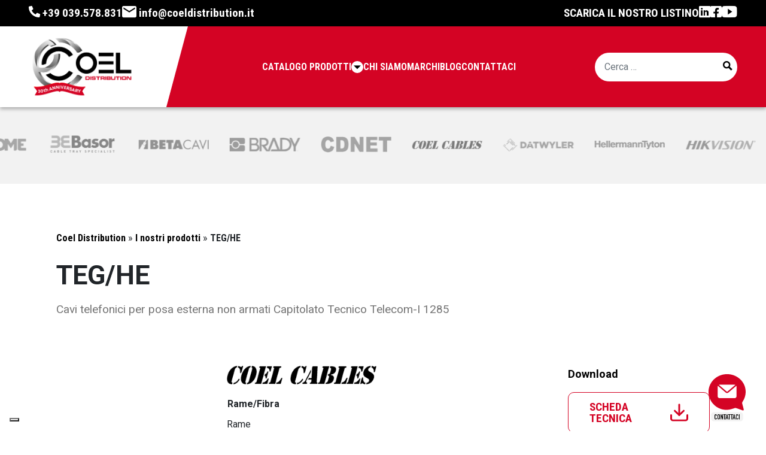

--- FILE ---
content_type: text/html; charset=UTF-8
request_url: https://www.coeldistribution.it/cavi-telefonici-per-posa-esterna-non-armati/
body_size: 31120
content:
<!DOCTYPE html>
<html lang="it-IT" prefix="og: https://ogp.me/ns#">
<head>
        <!-- Google Tag Manager -->
<script>(function(w,d,s,l,i){w[l]=w[l]||[];w[l].push({'gtm.start':
new Date().getTime(),event:'gtm.js'});var f=d.getElementsByTagName(s)[0],
j=d.createElement(s),dl=l!='dataLayer'?'&l='+l:'';j.async=true;j.src=
'https://www.googletagmanager.com/gtm.js?id='+i+dl;f.parentNode.insertBefore(j,f);
})(window,document,'script','dataLayer','GTM-MXL7VSQ');</script>
<!-- End Google Tag Manager -->    	<meta charset="UTF-8">
	<meta name="viewport" content="width=device-width, initial-scale=1, shrink-to-fit=no">
	<link rel="profile" href="http://gmpg.org/xfn/11">
    <script type='text/javascript' src='https://platform-api.sharethis.com/js/sharethis.js#property=63ea65a5762806001a070244&product=sop' async='async'></script>
				<script type="text/javascript" class="_iub_cs_skip">
				var _iub = _iub || {};
				_iub.csConfiguration = _iub.csConfiguration || {};
				_iub.csConfiguration.siteId = "2835517";
				_iub.csConfiguration.cookiePolicyId = "28899832";
			</script>
			<script class="_iub_cs_skip" src="https://cs.iubenda.com/autoblocking/2835517.js"></script>
					<script type="text/javascript">
			window.flatStyles = window.flatStyles || ''

			window.lightspeedOptimizeStylesheet = function () {
				const currentStylesheet = document.querySelector( '.tcb-lightspeed-style:not([data-ls-optimized])' )

				if ( currentStylesheet ) {
					try {
						if ( currentStylesheet.sheet && currentStylesheet.sheet.cssRules ) {
							if ( window.flatStyles ) {
								if ( this.optimizing ) {
									setTimeout( window.lightspeedOptimizeStylesheet.bind( this ), 24 )
								} else {
									this.optimizing = true;

									let rulesIndex = 0;

									while ( rulesIndex < currentStylesheet.sheet.cssRules.length ) {
										const rule = currentStylesheet.sheet.cssRules[ rulesIndex ]
										/* remove rules that already exist in the page */
										if ( rule.type === CSSRule.STYLE_RULE && window.flatStyles.includes( `${rule.selectorText}{` ) ) {
											currentStylesheet.sheet.deleteRule( rulesIndex )
										} else {
											rulesIndex ++
										}
									}
									/* optimize, mark it such, move to the next file, append the styles we have until now */
									currentStylesheet.setAttribute( 'data-ls-optimized', '1' )

									window.flatStyles += currentStylesheet.innerHTML

									this.optimizing = false
								}
							} else {
								window.flatStyles = currentStylesheet.innerHTML
								currentStylesheet.setAttribute( 'data-ls-optimized', '1' )
							}
						}
					} catch ( error ) {
						console.warn( error )
					}

					if ( currentStylesheet.parentElement.tagName !== 'HEAD' ) {
						/* always make sure that those styles end up in the head */
						const stylesheetID = currentStylesheet.id;
						/**
						 * make sure that there is only one copy of the css
						 * e.g display CSS
						 */
						if ( ( ! stylesheetID || ( stylesheetID && ! document.querySelector( `head #${stylesheetID}` ) ) ) ) {
							document.head.prepend( currentStylesheet )
						} else {
							currentStylesheet.remove();
						}
					}
				}
			}

			window.lightspeedOptimizeFlat = function ( styleSheetElement ) {
				if ( document.querySelectorAll( 'link[href*="thrive_flat.css"]' ).length > 1 ) {
					/* disable this flat if we already have one */
					styleSheetElement.setAttribute( 'disabled', true )
				} else {
					/* if this is the first one, make sure he's in head */
					if ( styleSheetElement.parentElement.tagName !== 'HEAD' ) {
						document.head.append( styleSheetElement )
					}
				}
			}
		</script>
			<style>img:is([sizes="auto" i], [sizes^="auto," i]) { contain-intrinsic-size: 3000px 1500px }</style>
	
<!-- Ottimizzazione per i motori di ricerca di Rank Math - https://rankmath.com/ -->
<title>TEG/HE Coel Cabels | Coel Distribution</title>
<link data-rocket-prefetch href="https://www.googletagmanager.com" rel="dns-prefetch">
<link data-rocket-prefetch href="https://cs.iubenda.com" rel="dns-prefetch">
<link data-rocket-prefetch href="https://cdn.iubenda.com" rel="dns-prefetch">
<link data-rocket-prefetch href="https://platform-api.sharethis.com" rel="dns-prefetch">
<link data-rocket-prefetch href="https://codicebusiness.shinystat.com" rel="dns-prefetch"><link rel="preload" data-rocket-preload as="image" href="https://www.coeldistribution.it/wp-content/themes/coel/images/loader.gif" fetchpriority="high">
<meta name="description" content="Cavi telefonici per posa esterna non armati Capitolato Tecnico Telecom-I 1285 "/>
<meta name="robots" content="follow, index, max-snippet:-1, max-video-preview:-1, max-image-preview:large"/>
<link rel="canonical" href="https://www.coeldistribution.it/cavi-telefonici-per-posa-esterna-non-armati/" />
<meta property="og:locale" content="it_IT" />
<meta property="og:type" content="product" />
<meta property="og:title" content="TEG/HE Coel Cabels | Coel Distribution" />
<meta property="og:description" content="Cavi telefonici per posa esterna non armati Capitolato Tecnico Telecom-I 1285 " />
<meta property="og:url" content="https://www.coeldistribution.it/cavi-telefonici-per-posa-esterna-non-armati/" />
<meta property="og:site_name" content="Coel Distribution" />
<meta property="og:updated_time" content="2024-10-04T10:13:00+02:00" />
<meta property="og:image" content="https://www.coeldistribution.it/wp-content/uploads/2022/09/logo-coel-og.jpg" />
<meta property="og:image:secure_url" content="https://www.coeldistribution.it/wp-content/uploads/2022/09/logo-coel-og.jpg" />
<meta property="og:image:width" content="1200" />
<meta property="og:image:height" content="630" />
<meta property="og:image:alt" content="TEG/HE" />
<meta property="og:image:type" content="image/jpeg" />
<meta property="product:brand" content="Coel Cabels" />
<meta property="product:availability" content="instock" />
<meta property="product:retailer_item_id" content="56a659b6c75e" />
<meta name="twitter:card" content="summary_large_image" />
<meta name="twitter:title" content="TEG/HE Coel Cabels | Coel Distribution" />
<meta name="twitter:description" content="Cavi telefonici per posa esterna non armati Capitolato Tecnico Telecom-I 1285 " />
<meta name="twitter:image" content="https://www.coeldistribution.it/wp-content/uploads/2022/09/logo-coel-og.jpg" />
<meta name="twitter:label1" content="Prezzo" />
<meta name="twitter:data1" content="&euro;0.00" />
<meta name="twitter:label2" content="Disponibilità" />
<meta name="twitter:data2" content="In stock" />
<script type="application/ld+json" class="rank-math-schema-pro">{"@context":"https://schema.org","@graph":[{"@type":"Place","@id":"https://www.coeldistribution.it/#place","address":{"@type":"PostalAddress","streetAddress":"Via Fratelli Bandiera, 9A","addressLocality":"Muggi\u00f2","addressRegion":"MB","postalCode":"20835","addressCountry":"Italy"}},{"@type":["ElectronicsStore","Organization"],"@id":"https://www.coeldistribution.it/#organization","name":"Coel Distribution","url":"https://www.coeldistribution.it/","sameAs":["https://www.facebook.com/CoelDistribution"],"email":"info@coeldistribution.it","address":{"@type":"PostalAddress","streetAddress":"Via Fratelli Bandiera, 9A","addressLocality":"Muggi\u00f2","addressRegion":"MB","postalCode":"20835","addressCountry":"Italy"},"logo":{"@type":"ImageObject","@id":"https://www.coeldistribution.it/#logo","url":"https://www.coeldistribution.it/wp-content/uploads/2022/09/logo-coel-square.jpg","contentUrl":"https://www.coeldistribution.it/wp-content/uploads/2022/09/logo-coel-square.jpg","caption":"Coel Distribution","inLanguage":"it-IT","width":"1080","height":"1080"},"openingHours":["Monday,Wednesday,Thursday,Friday 08:30-12:30","Monday,Tuesday,Wednesday,Thursday,Friday 14:00-18:00"],"location":{"@id":"https://www.coeldistribution.it/#place"},"image":{"@id":"https://www.coeldistribution.it/#logo"},"telephone":"+39039578831"},{"@type":"WebSite","@id":"https://www.coeldistribution.it/#website","url":"https://www.coeldistribution.it","name":"Coel Distribution","publisher":{"@id":"https://www.coeldistribution.it/#organization"},"inLanguage":"it-IT"},{"@type":"ImageObject","@id":"https://www.coeldistribution.it/wp-content/uploads/2022/07/p1bhs6c5vmfhdm001pvg1g92e3i8.jpg","url":"https://www.coeldistribution.it/wp-content/uploads/2022/07/p1bhs6c5vmfhdm001pvg1g92e3i8.jpg","width":"170","height":"80","inLanguage":"it-IT"},{"@type":"WebPage","@id":"https://www.coeldistribution.it/cavi-telefonici-per-posa-esterna-non-armati/#webpage","url":"https://www.coeldistribution.it/cavi-telefonici-per-posa-esterna-non-armati/","name":"TEG/HE Coel Cabels | Coel Distribution","datePublished":"2022-07-25T12:32:16+02:00","dateModified":"2024-10-04T10:13:00+02:00","isPartOf":{"@id":"https://www.coeldistribution.it/#website"},"primaryImageOfPage":{"@id":"https://www.coeldistribution.it/wp-content/uploads/2022/07/p1bhs6c5vmfhdm001pvg1g92e3i8.jpg"},"inLanguage":"it-IT"},{"@type":"ProductGroup","brand":{"@type":"Brand","name":"Coel Cabels"},"name":"TEG/HE Coel Cabels | Coel Distribution","description":"Coel Cabels - Cavi telefonici per posa esterna non armati Capitolato Tecnico Telecom-I 1285\u00a0 Cavi telefonici per posa esterna non armati Capitolato Tecnico Telecom-I 1285\u00a0","sku":"56a659b6c75e","category":"Cavi","mainEntityOfPage":{"@id":"https://www.coeldistribution.it/cavi-telefonici-per-posa-esterna-non-armati/#webpage"},"image":{"@id":"https://www.coeldistribution.it/wp-content/uploads/2022/07/p1bhs6c5vmfhdm001pvg1g92e3i8.jpg"},"url":"https://www.coeldistribution.it/cavi-telefonici-per-posa-esterna-non-armati/","productGroupID":"56a659b6c75e","hasVariant":[{"@type":"Product","sku":"TE10x2x0,6/GHE","name":"TEG/HE","description":"Cavi telefonici per posa esterna non armati Capitolato Tecnico Telecom-I 1285\u00a0","image":"https://www.coeldistribution.it/wp-content/uploads/2022/07/p1bhs6c5vmfhdm001pvg1g92e3i8-150x80.jpg","offers":{"@type":"Offer","description":"Cavi telefonici per posa esterna non armati Capitolato Tecnico Telecom-I 1285\u00a0","price":"0","priceCurrency":"EUR","availability":"https://schema.org/InStock","itemCondition":"NewCondition","priceValidUntil":"2026-12-31","url":"https://www.coeldistribution.it/cavi-telefonici-per-posa-esterna-non-armati/?attribute_pa_rame-fibra=rame&amp;attribute_pa_numero-coppie=10&amp;attribute_pa_uso=esterno"}},{"@type":"Product","sku":"TE20x2x0,6/GHE","name":"TEG/HE","description":"Cavi telefonici per posa esterna non armati Capitolato Tecnico Telecom-I 1285\u00a0","image":"https://www.coeldistribution.it/wp-content/uploads/2022/07/p1bhs6c5vmfhdm001pvg1g92e3i8-150x80.jpg","offers":{"@type":"Offer","description":"Cavi telefonici per posa esterna non armati Capitolato Tecnico Telecom-I 1285\u00a0","price":"0","priceCurrency":"EUR","availability":"https://schema.org/InStock","itemCondition":"NewCondition","priceValidUntil":"2026-12-31","url":"https://www.coeldistribution.it/cavi-telefonici-per-posa-esterna-non-armati/?attribute_pa_rame-fibra=rame&amp;attribute_pa_numero-coppie=20&amp;attribute_pa_uso=esterno"}},{"@type":"Product","sku":"TE30x2x0,6/GHE","name":"TEG/HE","description":"Cavi telefonici per posa esterna non armati Capitolato Tecnico Telecom-I 1285\u00a0","image":"https://www.coeldistribution.it/wp-content/uploads/2022/07/p1bhs6c5vmfhdm001pvg1g92e3i8-150x80.jpg","offers":{"@type":"Offer","description":"Cavi telefonici per posa esterna non armati Capitolato Tecnico Telecom-I 1285\u00a0","price":"0","priceCurrency":"EUR","availability":"https://schema.org/InStock","itemCondition":"NewCondition","priceValidUntil":"2026-12-31","url":"https://www.coeldistribution.it/cavi-telefonici-per-posa-esterna-non-armati/?attribute_pa_rame-fibra=rame&amp;attribute_pa_numero-coppie=30&amp;attribute_pa_uso=esterno"}},{"@type":"Product","sku":"TE50x2x0,6/GHE","name":"TEG/HE","description":"Cavi telefonici per posa esterna non armati Capitolato Tecnico Telecom-I 1285\u00a0","image":"https://www.coeldistribution.it/wp-content/uploads/2022/07/p1bhs6c5vmfhdm001pvg1g92e3i8-150x80.jpg","offers":{"@type":"Offer","description":"Cavi telefonici per posa esterna non armati Capitolato Tecnico Telecom-I 1285\u00a0","price":"0","priceCurrency":"EUR","availability":"https://schema.org/InStock","itemCondition":"NewCondition","priceValidUntil":"2026-12-31","url":"https://www.coeldistribution.it/cavi-telefonici-per-posa-esterna-non-armati/?attribute_pa_rame-fibra=rame&amp;attribute_pa_numero-coppie=50&amp;attribute_pa_uso=esterno"}},{"@type":"Product","sku":"TE100x2x0,6/GHE","name":"TEG/HE","description":"Cavi telefonici per posa esterna non armati Capitolato Tecnico Telecom-I 1285\u00a0","image":"https://www.coeldistribution.it/wp-content/uploads/2022/07/p1bhs6c5vmfhdm001pvg1g92e3i8-150x80.jpg","offers":{"@type":"Offer","description":"Cavi telefonici per posa esterna non armati Capitolato Tecnico Telecom-I 1285\u00a0","price":"0","priceCurrency":"EUR","availability":"https://schema.org/InStock","itemCondition":"NewCondition","priceValidUntil":"2026-12-31","url":"https://www.coeldistribution.it/cavi-telefonici-per-posa-esterna-non-armati/?attribute_pa_rame-fibra=rame&amp;attribute_pa_numero-coppie=100&amp;attribute_pa_uso=esterno"}}],"@id":"https://www.coeldistribution.it/cavi-telefonici-per-posa-esterna-non-armati/#richSnippet"}]}</script>
<!-- /Rank Math WordPress SEO plugin -->

<link rel='dns-prefetch' href='//cdn.iubenda.com' />
<link rel='dns-prefetch' href='//codicebusiness.shinystat.com' />
<link rel="alternate" type="application/rss+xml" title="Coel Distribution &raquo; Feed" href="https://www.coeldistribution.it/feed/" />
<link rel="alternate" type="application/rss+xml" title="Coel Distribution &raquo; Feed dei commenti" href="https://www.coeldistribution.it/comments/feed/" />
<link rel='stylesheet' id='cf7_rm_style-css' href='https://www.coeldistribution.it/wp-content/plugins/cf7-reply-manager/admin/css/style.css?ver=1.0.0' type='text/css' media='all' />
<style id='wp-emoji-styles-inline-css' type='text/css'>

	img.wp-smiley, img.emoji {
		display: inline !important;
		border: none !important;
		box-shadow: none !important;
		height: 1em !important;
		width: 1em !important;
		margin: 0 0.07em !important;
		vertical-align: -0.1em !important;
		background: none !important;
		padding: 0 !important;
	}
</style>
<link rel='stylesheet' id='wp-block-library-css' href='https://www.coeldistribution.it/wp-includes/css/dist/block-library/style.min.css?ver=6.8.3' type='text/css' media='all' />
<style id='classic-theme-styles-inline-css' type='text/css'>
/*! This file is auto-generated */
.wp-block-button__link{color:#fff;background-color:#32373c;border-radius:9999px;box-shadow:none;text-decoration:none;padding:calc(.667em + 2px) calc(1.333em + 2px);font-size:1.125em}.wp-block-file__button{background:#32373c;color:#fff;text-decoration:none}
</style>
<style id='safe-svg-svg-icon-style-inline-css' type='text/css'>
.safe-svg-cover{text-align:center}.safe-svg-cover .safe-svg-inside{display:inline-block;max-width:100%}.safe-svg-cover svg{fill:currentColor;height:100%;max-height:100%;max-width:100%;width:100%}

</style>
<style id='global-styles-inline-css' type='text/css'>
:root{--wp--preset--aspect-ratio--square: 1;--wp--preset--aspect-ratio--4-3: 4/3;--wp--preset--aspect-ratio--3-4: 3/4;--wp--preset--aspect-ratio--3-2: 3/2;--wp--preset--aspect-ratio--2-3: 2/3;--wp--preset--aspect-ratio--16-9: 16/9;--wp--preset--aspect-ratio--9-16: 9/16;--wp--preset--color--black: #000000;--wp--preset--color--cyan-bluish-gray: #abb8c3;--wp--preset--color--white: #ffffff;--wp--preset--color--pale-pink: #f78da7;--wp--preset--color--vivid-red: #cf2e2e;--wp--preset--color--luminous-vivid-orange: #ff6900;--wp--preset--color--luminous-vivid-amber: #fcb900;--wp--preset--color--light-green-cyan: #7bdcb5;--wp--preset--color--vivid-green-cyan: #00d084;--wp--preset--color--pale-cyan-blue: #8ed1fc;--wp--preset--color--vivid-cyan-blue: #0693e3;--wp--preset--color--vivid-purple: #9b51e0;--wp--preset--color--primary: #213870;--wp--preset--color--secondary: #6EC7D9;--wp--preset--color--turquoise: #75E3EA;--wp--preset--color--lightgray: #D9DBE1;--wp--preset--color--lightengray: #F4F5F7;--wp--preset--color--darkergray: #18191F;--wp--preset--gradient--vivid-cyan-blue-to-vivid-purple: linear-gradient(135deg,rgba(6,147,227,1) 0%,rgb(155,81,224) 100%);--wp--preset--gradient--light-green-cyan-to-vivid-green-cyan: linear-gradient(135deg,rgb(122,220,180) 0%,rgb(0,208,130) 100%);--wp--preset--gradient--luminous-vivid-amber-to-luminous-vivid-orange: linear-gradient(135deg,rgba(252,185,0,1) 0%,rgba(255,105,0,1) 100%);--wp--preset--gradient--luminous-vivid-orange-to-vivid-red: linear-gradient(135deg,rgba(255,105,0,1) 0%,rgb(207,46,46) 100%);--wp--preset--gradient--very-light-gray-to-cyan-bluish-gray: linear-gradient(135deg,rgb(238,238,238) 0%,rgb(169,184,195) 100%);--wp--preset--gradient--cool-to-warm-spectrum: linear-gradient(135deg,rgb(74,234,220) 0%,rgb(151,120,209) 20%,rgb(207,42,186) 40%,rgb(238,44,130) 60%,rgb(251,105,98) 80%,rgb(254,248,76) 100%);--wp--preset--gradient--blush-light-purple: linear-gradient(135deg,rgb(255,206,236) 0%,rgb(152,150,240) 100%);--wp--preset--gradient--blush-bordeaux: linear-gradient(135deg,rgb(254,205,165) 0%,rgb(254,45,45) 50%,rgb(107,0,62) 100%);--wp--preset--gradient--luminous-dusk: linear-gradient(135deg,rgb(255,203,112) 0%,rgb(199,81,192) 50%,rgb(65,88,208) 100%);--wp--preset--gradient--pale-ocean: linear-gradient(135deg,rgb(255,245,203) 0%,rgb(182,227,212) 50%,rgb(51,167,181) 100%);--wp--preset--gradient--electric-grass: linear-gradient(135deg,rgb(202,248,128) 0%,rgb(113,206,126) 100%);--wp--preset--gradient--midnight: linear-gradient(135deg,rgb(2,3,129) 0%,rgb(40,116,252) 100%);--wp--preset--font-size--small: 13px;--wp--preset--font-size--medium: 20px;--wp--preset--font-size--large: 36px;--wp--preset--font-size--x-large: 42px;--wp--preset--spacing--20: 0.44rem;--wp--preset--spacing--30: 0.67rem;--wp--preset--spacing--40: 1rem;--wp--preset--spacing--50: 1.5rem;--wp--preset--spacing--60: 2.25rem;--wp--preset--spacing--70: 3.38rem;--wp--preset--spacing--80: 5.06rem;--wp--preset--shadow--natural: 6px 6px 9px rgba(0, 0, 0, 0.2);--wp--preset--shadow--deep: 12px 12px 50px rgba(0, 0, 0, 0.4);--wp--preset--shadow--sharp: 6px 6px 0px rgba(0, 0, 0, 0.2);--wp--preset--shadow--outlined: 6px 6px 0px -3px rgba(255, 255, 255, 1), 6px 6px rgba(0, 0, 0, 1);--wp--preset--shadow--crisp: 6px 6px 0px rgba(0, 0, 0, 1);}:where(.is-layout-flex){gap: 0.5em;}:where(.is-layout-grid){gap: 0.5em;}body .is-layout-flex{display: flex;}.is-layout-flex{flex-wrap: wrap;align-items: center;}.is-layout-flex > :is(*, div){margin: 0;}body .is-layout-grid{display: grid;}.is-layout-grid > :is(*, div){margin: 0;}:where(.wp-block-columns.is-layout-flex){gap: 2em;}:where(.wp-block-columns.is-layout-grid){gap: 2em;}:where(.wp-block-post-template.is-layout-flex){gap: 1.25em;}:where(.wp-block-post-template.is-layout-grid){gap: 1.25em;}.has-black-color{color: var(--wp--preset--color--black) !important;}.has-cyan-bluish-gray-color{color: var(--wp--preset--color--cyan-bluish-gray) !important;}.has-white-color{color: var(--wp--preset--color--white) !important;}.has-pale-pink-color{color: var(--wp--preset--color--pale-pink) !important;}.has-vivid-red-color{color: var(--wp--preset--color--vivid-red) !important;}.has-luminous-vivid-orange-color{color: var(--wp--preset--color--luminous-vivid-orange) !important;}.has-luminous-vivid-amber-color{color: var(--wp--preset--color--luminous-vivid-amber) !important;}.has-light-green-cyan-color{color: var(--wp--preset--color--light-green-cyan) !important;}.has-vivid-green-cyan-color{color: var(--wp--preset--color--vivid-green-cyan) !important;}.has-pale-cyan-blue-color{color: var(--wp--preset--color--pale-cyan-blue) !important;}.has-vivid-cyan-blue-color{color: var(--wp--preset--color--vivid-cyan-blue) !important;}.has-vivid-purple-color{color: var(--wp--preset--color--vivid-purple) !important;}.has-black-background-color{background-color: var(--wp--preset--color--black) !important;}.has-cyan-bluish-gray-background-color{background-color: var(--wp--preset--color--cyan-bluish-gray) !important;}.has-white-background-color{background-color: var(--wp--preset--color--white) !important;}.has-pale-pink-background-color{background-color: var(--wp--preset--color--pale-pink) !important;}.has-vivid-red-background-color{background-color: var(--wp--preset--color--vivid-red) !important;}.has-luminous-vivid-orange-background-color{background-color: var(--wp--preset--color--luminous-vivid-orange) !important;}.has-luminous-vivid-amber-background-color{background-color: var(--wp--preset--color--luminous-vivid-amber) !important;}.has-light-green-cyan-background-color{background-color: var(--wp--preset--color--light-green-cyan) !important;}.has-vivid-green-cyan-background-color{background-color: var(--wp--preset--color--vivid-green-cyan) !important;}.has-pale-cyan-blue-background-color{background-color: var(--wp--preset--color--pale-cyan-blue) !important;}.has-vivid-cyan-blue-background-color{background-color: var(--wp--preset--color--vivid-cyan-blue) !important;}.has-vivid-purple-background-color{background-color: var(--wp--preset--color--vivid-purple) !important;}.has-black-border-color{border-color: var(--wp--preset--color--black) !important;}.has-cyan-bluish-gray-border-color{border-color: var(--wp--preset--color--cyan-bluish-gray) !important;}.has-white-border-color{border-color: var(--wp--preset--color--white) !important;}.has-pale-pink-border-color{border-color: var(--wp--preset--color--pale-pink) !important;}.has-vivid-red-border-color{border-color: var(--wp--preset--color--vivid-red) !important;}.has-luminous-vivid-orange-border-color{border-color: var(--wp--preset--color--luminous-vivid-orange) !important;}.has-luminous-vivid-amber-border-color{border-color: var(--wp--preset--color--luminous-vivid-amber) !important;}.has-light-green-cyan-border-color{border-color: var(--wp--preset--color--light-green-cyan) !important;}.has-vivid-green-cyan-border-color{border-color: var(--wp--preset--color--vivid-green-cyan) !important;}.has-pale-cyan-blue-border-color{border-color: var(--wp--preset--color--pale-cyan-blue) !important;}.has-vivid-cyan-blue-border-color{border-color: var(--wp--preset--color--vivid-cyan-blue) !important;}.has-vivid-purple-border-color{border-color: var(--wp--preset--color--vivid-purple) !important;}.has-vivid-cyan-blue-to-vivid-purple-gradient-background{background: var(--wp--preset--gradient--vivid-cyan-blue-to-vivid-purple) !important;}.has-light-green-cyan-to-vivid-green-cyan-gradient-background{background: var(--wp--preset--gradient--light-green-cyan-to-vivid-green-cyan) !important;}.has-luminous-vivid-amber-to-luminous-vivid-orange-gradient-background{background: var(--wp--preset--gradient--luminous-vivid-amber-to-luminous-vivid-orange) !important;}.has-luminous-vivid-orange-to-vivid-red-gradient-background{background: var(--wp--preset--gradient--luminous-vivid-orange-to-vivid-red) !important;}.has-very-light-gray-to-cyan-bluish-gray-gradient-background{background: var(--wp--preset--gradient--very-light-gray-to-cyan-bluish-gray) !important;}.has-cool-to-warm-spectrum-gradient-background{background: var(--wp--preset--gradient--cool-to-warm-spectrum) !important;}.has-blush-light-purple-gradient-background{background: var(--wp--preset--gradient--blush-light-purple) !important;}.has-blush-bordeaux-gradient-background{background: var(--wp--preset--gradient--blush-bordeaux) !important;}.has-luminous-dusk-gradient-background{background: var(--wp--preset--gradient--luminous-dusk) !important;}.has-pale-ocean-gradient-background{background: var(--wp--preset--gradient--pale-ocean) !important;}.has-electric-grass-gradient-background{background: var(--wp--preset--gradient--electric-grass) !important;}.has-midnight-gradient-background{background: var(--wp--preset--gradient--midnight) !important;}.has-small-font-size{font-size: var(--wp--preset--font-size--small) !important;}.has-medium-font-size{font-size: var(--wp--preset--font-size--medium) !important;}.has-large-font-size{font-size: var(--wp--preset--font-size--large) !important;}.has-x-large-font-size{font-size: var(--wp--preset--font-size--x-large) !important;}
:where(.wp-block-post-template.is-layout-flex){gap: 1.25em;}:where(.wp-block-post-template.is-layout-grid){gap: 1.25em;}
:where(.wp-block-columns.is-layout-flex){gap: 2em;}:where(.wp-block-columns.is-layout-grid){gap: 2em;}
:root :where(.wp-block-pullquote){font-size: 1.5em;line-height: 1.6;}
</style>
<link rel='stylesheet' id='photoswipe-css' href='https://www.coeldistribution.it/wp-content/plugins/woocommerce/assets/css/photoswipe/photoswipe.min.css?ver=10.3.7' type='text/css' media='all' />
<link rel='stylesheet' id='photoswipe-default-skin-css' href='https://www.coeldistribution.it/wp-content/plugins/woocommerce/assets/css/photoswipe/default-skin/default-skin.min.css?ver=10.3.7' type='text/css' media='all' />
<link rel='stylesheet' id='woocommerce-layout-css' href='https://www.coeldistribution.it/wp-content/plugins/woocommerce/assets/css/woocommerce-layout.css?ver=10.3.7' type='text/css' media='all' />
<link rel='stylesheet' id='woocommerce-smallscreen-css' href='https://www.coeldistribution.it/wp-content/plugins/woocommerce/assets/css/woocommerce-smallscreen.css?ver=10.3.7' type='text/css' media='only screen and (max-width: 768px)' />
<link rel='stylesheet' id='woocommerce-general-css' href='https://www.coeldistribution.it/wp-content/plugins/woocommerce/assets/css/woocommerce.css?ver=10.3.7' type='text/css' media='all' />
<style id='woocommerce-inline-inline-css' type='text/css'>
.woocommerce form .form-row .required { visibility: visible; }
</style>
<link rel='stylesheet' id='ywctm-frontend-css' href='https://www.coeldistribution.it/wp-content/plugins/yith-woocommerce-catalog-mode/assets/css/frontend.min.css?ver=2.51.0' type='text/css' media='all' />
<style id='ywctm-frontend-inline-css' type='text/css'>
form.cart button.single_add_to_cart_button, .ppc-button-wrapper, .wc-ppcp-paylater-msg__container, form.cart .quantity, .widget.woocommerce.widget_shopping_cart{display: none !important}
</style>
<link rel='stylesheet' id='brands-styles-css' href='https://www.coeldistribution.it/wp-content/plugins/woocommerce/assets/css/brands.css?ver=10.3.7' type='text/css' media='all' />
<link rel='stylesheet' id='main-styles-css' href='https://www.coeldistribution.it/wp-content/themes/coel/css/theme.min.css?ver=1.0.0' type='text/css' media='all' />
<link rel='stylesheet' id='select2-css' href='https://www.coeldistribution.it/wp-content/plugins/woocommerce/assets/css/select2.css?ver=10.3.7' type='text/css' media='all' />

<script  type="text/javascript" class=" _iub_cs_skip" id="iubenda-head-inline-scripts-0">
var _iub = _iub || [];
_iub.csConfiguration = {"ccpaAcknowledgeOnDisplay":true,"consentOnContinuedBrowsing":false,"countryDetection":true,"enableCcpa":true,"enableLgpd":true,"floatingPreferencesButtonDisplay":"bottom-left","invalidateConsentWithoutLog":true,"lgpdAppliesGlobally":false,"perPurposeConsent":true,"siteId":2835517,"whitelabel":false,"cookiePolicyId":28899832,"lang":"it", "banner":{ "acceptButtonDisplay":true,"closeButtonDisplay":false,"customizeButtonDisplay":true,"explicitWithdrawal":true,"fontSizeBody":"12px","listPurposes":true,"position":"bottom","rejectButtonDisplay":true }};
</script>
<script  type="text/javascript" src="//cdn.iubenda.com/cs/ccpa/stub.js" class=" _iub_cs_skip" src="//cdn.iubenda.com/cs/ccpa/stub.js?ver=3.12.4" id="iubenda-head-scripts-1-js"></script>
<script  type="text/javascript" src="//cdn.iubenda.com/cs/iubenda_cs.js" charset="UTF-8" async class=" _iub_cs_skip" src="//cdn.iubenda.com/cs/iubenda_cs.js?ver=3.12.4" id="iubenda-head-scripts-2-js"></script>
<script src="https://www.coeldistribution.it/wp-includes/js/jquery/jquery.min.js?ver=3.7.1" id="jquery-core-js"></script>
<script src="https://www.coeldistribution.it/wp-includes/js/jquery/jquery-migrate.min.js?ver=3.4.1" id="jquery-migrate-js"></script>
<script async src="https://codicebusiness.shinystat.com/cgi-bin/getcod.cgi?USER=SS-53458655-d87a6&amp;NODW=yes&amp;WPPV=1.0.16" id="shinystat-analytics_getcod-js"></script>
<script src="https://www.coeldistribution.it/wp-content/plugins/woocommerce/assets/js/jquery-blockui/jquery.blockUI.min.js?ver=2.7.0-wc.10.3.7" id="wc-jquery-blockui-js" defer data-wp-strategy="defer"></script>
<script id="wc-add-to-cart-js-extra">
var wc_add_to_cart_params = {"ajax_url":"\/wp-admin\/admin-ajax.php","wc_ajax_url":"\/?wc-ajax=%%endpoint%%","i18n_view_cart":"Visualizza carrello","cart_url":"https:\/\/www.coeldistribution.it\/carrello\/","is_cart":"","cart_redirect_after_add":"no"};
</script>
<script src="https://www.coeldistribution.it/wp-content/plugins/woocommerce/assets/js/frontend/add-to-cart.min.js?ver=10.3.7" id="wc-add-to-cart-js" defer data-wp-strategy="defer"></script>
<script src="https://www.coeldistribution.it/wp-content/plugins/woocommerce/assets/js/flexslider/jquery.flexslider.min.js?ver=2.7.2-wc.10.3.7" id="wc-flexslider-js" defer data-wp-strategy="defer"></script>
<script src="https://www.coeldistribution.it/wp-content/plugins/woocommerce/assets/js/photoswipe/photoswipe.min.js?ver=4.1.1-wc.10.3.7" id="wc-photoswipe-js" defer data-wp-strategy="defer"></script>
<script src="https://www.coeldistribution.it/wp-content/plugins/woocommerce/assets/js/photoswipe/photoswipe-ui-default.min.js?ver=4.1.1-wc.10.3.7" id="wc-photoswipe-ui-default-js" defer data-wp-strategy="defer"></script>
<script id="wc-single-product-js-extra">
var wc_single_product_params = {"i18n_required_rating_text":"Seleziona una valutazione","i18n_rating_options":["1 stella su 5","2 stelle su 5","3 stelle su 5","4 stelle su 5","5 stelle su 5"],"i18n_product_gallery_trigger_text":"Visualizza la galleria di immagini a schermo intero","review_rating_required":"yes","flexslider":{"rtl":false,"animation":"slide","smoothHeight":true,"directionNav":false,"controlNav":"thumbnails","slideshow":false,"animationSpeed":500,"animationLoop":false,"allowOneSlide":false},"zoom_enabled":"","zoom_options":[],"photoswipe_enabled":"1","photoswipe_options":{"shareEl":false,"closeOnScroll":false,"history":false,"hideAnimationDuration":0,"showAnimationDuration":0},"flexslider_enabled":"1"};
</script>
<script src="https://www.coeldistribution.it/wp-content/plugins/woocommerce/assets/js/frontend/single-product.min.js?ver=10.3.7" id="wc-single-product-js" defer data-wp-strategy="defer"></script>
<script src="https://www.coeldistribution.it/wp-content/plugins/woocommerce/assets/js/js-cookie/js.cookie.min.js?ver=2.1.4-wc.10.3.7" id="wc-js-cookie-js" defer data-wp-strategy="defer"></script>
<script id="woocommerce-js-extra">
var woocommerce_params = {"ajax_url":"\/wp-admin\/admin-ajax.php","wc_ajax_url":"\/?wc-ajax=%%endpoint%%","i18n_password_show":"Mostra password","i18n_password_hide":"Nascondi password"};
</script>
<script src="https://www.coeldistribution.it/wp-content/plugins/woocommerce/assets/js/frontend/woocommerce.min.js?ver=10.3.7" id="woocommerce-js" defer data-wp-strategy="defer"></script>
<script src="https://www.coeldistribution.it/wp-content/plugins/woocommerce/assets/js/selectWoo/selectWoo.full.min.js?ver=1.0.9-wc.10.3.7" id="selectWoo-js" defer data-wp-strategy="defer"></script>
<link rel="https://api.w.org/" href="https://www.coeldistribution.it/wp-json/" /><link rel="alternate" title="JSON" type="application/json" href="https://www.coeldistribution.it/wp-json/wp/v2/product/8228" /><link rel="EditURI" type="application/rsd+xml" title="RSD" href="https://www.coeldistribution.it/xmlrpc.php?rsd" />
<meta name="generator" content="WordPress 6.8.3" />
<link rel='shortlink' href='https://www.coeldistribution.it/?p=8228' />
<link rel="alternate" title="oEmbed (JSON)" type="application/json+oembed" href="https://www.coeldistribution.it/wp-json/oembed/1.0/embed?url=https%3A%2F%2Fwww.coeldistribution.it%2Fcavi-telefonici-per-posa-esterna-non-armati%2F" />
<link rel="alternate" title="oEmbed (XML)" type="text/xml+oembed" href="https://www.coeldistribution.it/wp-json/oembed/1.0/embed?url=https%3A%2F%2Fwww.coeldistribution.it%2Fcavi-telefonici-per-posa-esterna-non-armati%2F&#038;format=xml" />

			<script type="text/javascript" id="shn-engage-definition">

				(function () {

					var shn_engage  = {

						/**
		 				 * Apply the redirect to cart or checkout page
		 				 */
						apply_redirect: function(redirect) {

							if (redirect == "cart")
								window.location.href = "https://www.coeldistribution.it/carrello/";
							if (redirect == "checkout")
								window.location.href = "https://www.coeldistribution.it/pagamento/";
			
						},

						/**
						 * Call the callback function with the parameter cart_content
						 */
						get_cart_content: function(callback_fnc) {

							let xhr_prod = new XMLHttpRequest();
							xhr_prod.open('GET', "https://www.coeldistribution.it/wp-json/shinystat/v1/cart" );

							xhr_prod.onload  = function() {
								if (!!xhr_prod.responseText) {
									
									var jsonResp = JSON.parse(xhr_prod.responseText);
									if (!jsonResp)
										return;

									jsonResp.cart_update_ts = localStorage.getItem("cart_update_ts");
									callback_fnc(jsonResp, "completed");
								
								}
							}

							xhr_prod.send();
						},


						/**
						 * Set local storage cart_update_ts with current timestamp 
						 */
						update_timestamp: function( ) {

							var t  = Math.floor(new Date().getTime() / 1000);
							localStorage.setItem("cart_update_ts", t);
							
							return t;
						},

						/**
						 * Extract js var value from text (first match)
						 */
						extract_nonce(text, var_name) {

							var var_name_ext = `var ${var_name} = "(.*)";`;
							var reg_exp = new RegExp(var_name_ext, "g");

							var nonce = text.match(reg_exp) || [""];
							var nonce_val = nonce[0].substring(var_name.length + 8, nonce[0].length-2); 

							return nonce_val;
						},

						/**
						 * Apply the discount to the current session and redirect to selected page.
						 */
						apply_discount_with_nonce: function(name, redirect, apply_coupon_nonce) {

							let xhr = new XMLHttpRequest();
							xhr.open('POST', woocommerce_params.wc_ajax_url.replace( '%%endpoint%%', 'apply_coupon' ), );
							xhr.setRequestHeader("Content-Type", "application/x-www-form-urlencoded");

							xhr.onload  = function() {
								if (!xhr.responseText)
									return;

								shn_engage.apply_redirect(redirect);
							}
		
							xhr.send("coupon_code=" + name + "&security=" + apply_coupon_nonce);
						},

						/**
						 * Get the nonce to apply discount, if the cart session is still not initialized, call cart page
						 * and get the valid nonce from the response before apply discount
						 */
						apply_discount: function(name, redirect) {

							var srcdata_nonce = "partial";
							var apply_coupon_nonce = "8ec0b09157";

							if (srcdata_nonce == "complete") {
							
								shn_engage.apply_discount_with_nonce(name, redirect, apply_coupon_nonce);
							
							} else {

								//get valid nonce after the cart session is initialized
								let xhr_cart = new XMLHttpRequest();
								xhr_cart.open('GET', "https://www.coeldistribution.it/carrello/");

								xhr_cart.onload  = function() {
									if (!!xhr_cart.responseText) {
									
										apply_coupon_nonce = shn_engage.extract_nonce(xhr_cart.responseText, "apply_coupon_nonce");
							
										shn_engage.apply_discount_with_nonce(name, redirect, apply_coupon_nonce);	
									}
								}
								xhr_cart.send();
							}

						},

						/**
						 * Get product details by product id
						 */
						get_product_details: function(callback_fnc, prod_id) {
							
							let xhr_prod = new XMLHttpRequest();
							xhr_prod.open('GET', "https://www.coeldistribution.it/wp-json/shinystat/v1/product/" + prod_id);

							xhr_prod.onload  = function() {
								if (!!xhr_prod.responseText) {
									
									var jsonResp = JSON.parse(xhr_prod.responseText);
									if (!jsonResp)
										return;

									callback_fnc(jsonResp);
								
								}
							}

							xhr_prod.send();
						},


						/**
						 * Add product (identified by its variant id) for input quantity
						 * to the cart of the current session
						 */
						add_product: function(id, quantity, redirect) {

							let xhr = new XMLHttpRequest();
							xhr.open('POST', woocommerce_params.wc_ajax_url.replace( '%%endpoint%%', 'add_to_cart' ), );

							xhr.setRequestHeader("Content-Type", "application/x-www-form-urlencoded");

							xhr.onload  = function() {
								if (!xhr.responseText)
									return;

								shn_engage.apply_redirect(redirect);
							}

							xhr.send("product_id=" + id + "&quantity=" + quantity);
						},


						/**
						* Set product quantity (identified by its variant id) in the cart of the current session.
						* To remove a product from cart, set quantity to zero. 
						*/
						update_product_quantity: function(id, quantity=0, redirect="") {

							let xhr_prod = new XMLHttpRequest();
							xhr_prod.open('POST', "https://www.coeldistribution.it/wp-json/shinystat/v1/set_product_quantity/");
							
							xhr_prod.setRequestHeader("Content-Type", "application/x-www-form-urlencoded");

							xhr_prod.onload  = function() {
								if (!!xhr_prod.responseText) {
									
									var jsonResp = JSON.parse(xhr_prod.responseText);
									if (!jsonResp)
										return;

									shn_engage.apply_redirect(redirect);
								
								}
							}

							xhr_prod.send("product_id=" + id + "&quantity=" + quantity);
						},

						/**
						* Return boolean indicating that the current platform 
						* is wordpress with woocommerce plugin
						*/
						is_woocommerce: function() {
							return (!!woocommerce_params);
						},

						/**
						 * Get site-id from a page element and call add_event_listeners
						 *
						 */
						 init: function() {

							 function addListener(e, t, n) {     
								 window.jQuery && window.jQuery(e).bind ? window.jQuery(e).bind(t, n) : 
									 e.addEventListener ? e.addEventListener(t, n) : 
									 e.attachEvent && e.attachEvent('on' + t, n);    
							 }

							 //listen wc-blocks_added_to_cart event to update cart timestamp
							 function detect_cart_change() {
								setTimeout ( function() {
									addListener(document.body, 'wc-blocks_added_to_cart', function() {
										shn_engage.update_timestamp( )
									});
								}, 2000);
							 }

							 if (document.readyState == "complete")
								detect_cart_change();
							 else 
								addListener(window, 'load', detect_cart_change());
						 }

					}



					shn_engage.init();
					
					//set shn_engage object returning selected methods
					if (!window.shn_engage) {
						window.shn_engage = {
							apply_discount:   		shn_engage.apply_discount,
							get_cart_content: 		shn_engage.get_cart_content,
							get_product_details: 		shn_engage.get_product_details,
							add_product:			shn_engage.add_product,
							update_product_quantity:	shn_engage.update_product_quantity,
							update_timestamp:		shn_engage.update_timestamp,
							is_woocommerce: 	  	shn_engage.is_woocommerce,
						};
					};


					var head = document.getElementsByTagName('head');
					if (head.length > 0) {
						var s = document.createElement("script");
						s.type = "text/javascript";
						s.id = "shn-engage-cart-update";
						head[0].append(s);
					}

				})();
		
			</script>

		<style type="text/css" id="tve_global_variables">:root{--tcb-color-0:rgb(212, 3, 36);--tcb-color-0-h:350;--tcb-color-0-s:97%;--tcb-color-0-l:42%;--tcb-color-0-a:1;--tcb-color-1:rgb(61, 66, 72);--tcb-color-1-h:212;--tcb-color-1-s:8%;--tcb-color-1-l:26%;--tcb-color-1-a:1;--tcb-background-author-image:url(https://www.coeldistribution.it/wp-content/plugins/thrive-visual-editor/editor/css/images/author_image.png);--tcb-background-user-image:url();--tcb-background-featured-image-thumbnail:url(https://www.coeldistribution.it/wp-content/uploads/2022/07/p1bhs6c5vmfhdm001pvg1g92e3i8.jpg);}</style>	<noscript><style>.woocommerce-product-gallery{ opacity: 1 !important; }</style></noscript>
	<style type="text/css" id="filter-everything-inline-css">.wpc-orderby-select{width:100%}.wpc-filters-open-button-container{display:none}.wpc-debug-message{padding:16px;font-size:14px;border:1px dashed #ccc;margin-bottom:20px}.wpc-debug-title{visibility:hidden}.wpc-button-inner,.wpc-chip-content{display:flex;align-items:center}.wpc-icon-html-wrapper{position:relative;margin-right:10px;top:2px}.wpc-icon-html-wrapper span{display:block;height:1px;width:18px;border-radius:3px;background:#2c2d33;margin-bottom:4px;position:relative}span.wpc-icon-line-1:after,span.wpc-icon-line-2:after,span.wpc-icon-line-3:after{content:"";display:block;width:3px;height:3px;border:1px solid #2c2d33;background-color:#fff;position:absolute;top:-2px;box-sizing:content-box}span.wpc-icon-line-3:after{border-radius:50%;left:2px}span.wpc-icon-line-1:after{border-radius:50%;left:5px}span.wpc-icon-line-2:after{border-radius:50%;left:12px}body .wpc-filters-open-button-container a.wpc-filters-open-widget,body .wpc-filters-open-button-container a.wpc-open-close-filters-button{display:inline-block;text-align:left;border:1px solid #2c2d33;border-radius:2px;line-height:1.5;padding:7px 12px;background-color:transparent;color:#2c2d33;box-sizing:border-box;text-decoration:none!important;font-weight:400;transition:none;position:relative}@media screen and (max-width:768px){.wpc_show_bottom_widget .wpc-filters-open-button-container,.wpc_show_open_close_button .wpc-filters-open-button-container{display:block}.wpc_show_bottom_widget .wpc-filters-open-button-container{margin-top:1em;margin-bottom:1em}}</style>
<style type="text/css" id="thrive-default-styles"></style><link rel="icon" href="https://www.coeldistribution.it/wp-content/uploads/2022/09/cropped-coel-favicon-32x32.png" sizes="32x32" />
<link rel="icon" href="https://www.coeldistribution.it/wp-content/uploads/2022/09/cropped-coel-favicon-192x192.png" sizes="192x192" />
<link rel="apple-touch-icon" href="https://www.coeldistribution.it/wp-content/uploads/2022/09/cropped-coel-favicon-180x180.png" />
<meta name="msapplication-TileImage" content="https://www.coeldistribution.it/wp-content/uploads/2022/09/cropped-coel-favicon-270x270.png" />
		<style id="wp-custom-css">
			.grecaptcha-badge {
    visibility: hidden;
}
		</style>
		<meta name="generator" content="WP Rocket 3.20.1.2" data-wpr-features="wpr_preconnect_external_domains wpr_oci wpr_image_dimensions wpr_desktop" /></head>

<body class="wp-singular product-template-default single single-product postid-8228 wp-custom-logo wp-embed-responsive wp-theme-coel theme-coel woocommerce woocommerce-page woocommerce-no-js wpc_show_bottom_widget">

    <!-- Google Tag Manager (noscript) -->
<noscript><iframe src="https://www.googletagmanager.com/ns.html?id=GTM-MXL7VSQ"
height="0" width="0" style="display:none;visibility:hidden"></iframe></noscript>
<!-- End Google Tag Manager (noscript) -->

<div  class="site" id="page">
    <header  id="masthead" class="site-header">

        <div  class="site-header__topper-bar bg-black py-2 px-md-5 px-3 robotoCondensed-700">
            <div class="d-flex gap-3 justify-content-between">
                <div class="d-flex gap-4">
                                        <a href="tel:+39 039.578.831" class="text-white text-decoration-none">
                        <i class="icon-phone"></i> 
                        <span class="d-none d-xl-inline">+39 039.578.831</span>
                    </a>
                                                            <a href="mailto:info@coeldistribution.it" class="text-white text-decoration-none">
                        <i class="icon-email"></i>  
                        <span class="d-none d-xl-inline">info@coeldistribution.it</span>
                    </a>
                                    </div>
                <div class="d-flex align-items-center gap-4">
                    <div class="d-none d-xl-block"><ul id="menu-topper-bar-menu" class="menu"><li id="menu-item-10097" class="menu-item menu-item-type-post_type menu-item-object-page menu-item-10097"><a href="https://www.coeldistribution.it/listino/">Scarica il nostro listino</a></li>
</ul></div>                                        <div class="d-flex gap-2">
                                                <a href="https://www.linkedin.com/company/coel-distribution/" target="_blank" class="text-white text-decoration-none"><i class="icon-linkedin"></i></a>
                                                                        <a href="https://www.facebook.com/CoelDistribution" target="_blank" class="text-white text-decoration-none"><i class="icon-facebook"></i></a>
                                                                        <a href="https://www.youtube.com/user/COELDISTRIBUTION" target="_blank" class="text-white text-decoration-none"><i class="icon-youtube"></i></a>
                                            </div>
                                    </div>
            </div><!--/.container-->
        </div><!--/.site-header__topper-bar-->
        <div  class="site-header__middle-bar pe-md-5 pe-3 bg-primary">
            <div class="d-flex justify-content-between h-100">
                <div class="site-header__logo"><a href="https://www.coeldistribution.it/" class="custom-logo-link" rel="home"><img width="1920" height="1109" src="https://www.coeldistribution.it/wp-content/uploads/2024/02/coel-white-background-without-tagline.png" class="custom-logo" alt="Coel Distribution" decoding="async" fetchpriority="high" srcset="https://www.coeldistribution.it/wp-content/uploads/2024/02/coel-white-background-without-tagline.png 1920w, https://www.coeldistribution.it/wp-content/uploads/2024/02/coel-white-background-without-tagline-300x173.png 300w, https://www.coeldistribution.it/wp-content/uploads/2024/02/coel-white-background-without-tagline-1024x591.png 1024w, https://www.coeldistribution.it/wp-content/uploads/2024/02/coel-white-background-without-tagline-768x444.png 768w, https://www.coeldistribution.it/wp-content/uploads/2024/02/coel-white-background-without-tagline-1536x887.png 1536w, https://www.coeldistribution.it/wp-content/uploads/2024/02/coel-white-background-without-tagline-600x347.png 600w" sizes="(max-width: 1920px) 100vw, 1920px" /></a></div>
                                    <ul class="site-header__menu list- gap-4 gap-xxl-5 m-0 d-none d-xl-flex align-items-xl-end">
                                                    <li class="site-header__menu-item d-flex align-items-center">
                                                                                                    <a class="text-white text-uppercase robotoCondensed-700 d-flex align-items-center gap-2" href="https://www.coeldistribution.it/prodotti/"><span>Catalogo Prodotti</span> <i class="icon-triangle-down"></i></a>
                                                                                                    <div class="site-header__submenu py-5">
                                        <div class="container">
                                            <div class="row">
                                                    <div class="col-3">                                                        <div class="mb-3">
                                                                                                                                                                                        <a class="roboto-700 text-uppercase" href="https://www.coeldistribution.it/cavi/">Cavi</a>
                                                                                                                                                                                        <ul class="list-unstyled d-flex flex-column gap-1 pt-2">
                                                                                                                                                                                                                                                                                                <li class="robotoCondensed-300 footer-menu-item__title"><a href="https://www.coeldistribution.it/cavi-automazione/">Cavi Automazione</a></li>
                                                                                                                                                                                                                                                                                                                                                                        <li class="robotoCondensed-300 footer-menu-item__title"><a href="https://www.coeldistribution.it/cavi-coassiali/">Cavi Coassiali</a></li>
                                                                                                                                                                                                                                                                                                                                                                        <li class="robotoCondensed-300 footer-menu-item__title"><a href="https://www.coeldistribution.it/cavi-fibra-ottica/">Cavi Fibra Ottica</a></li>
                                                                                                                                                                                                                                                                                                                                                                        <li class="robotoCondensed-300 footer-menu-item__title"><a href="https://www.coeldistribution.it/cavi-lan/">Cavi Lan</a></li>
                                                                                                                                                                                                                                                                                                                                                                        <li class="robotoCondensed-300 footer-menu-item__title"><a href="https://www.coeldistribution.it/cavi-navali/">Cavi Navali</a></li>
                                                                                                                                                                                                                                                                                                                                                                        <li class="robotoCondensed-300 footer-menu-item__title"><a href="https://www.coeldistribution.it/cavi-resistenti-al-fuoco/">Cavi Resistenti al Fuoco</a></li>
                                                                                                                                                                                                                                                                                                                                                                        <li class="robotoCondensed-300 footer-menu-item__title"><a href="https://www.coeldistribution.it/cavi-telefonici/">Cavi Telefonici</a></li>
                                                                                                                                                                                                                                                                                                                                                                        <li class="robotoCondensed-300 footer-menu-item__title"><a href="https://www.coeldistribution.it/cavi-per-sistemi-di-sicurezza-e-impianti-diallarme/">Cavi per Sistemi di Sicurezza e Impianti di Allarme</a></li>
                                                                                                                                                                                                            </ul>
                                                                                                                    </div><!-- /div -->
                                                                                                            <div class="mb-3">
                                                                                                                                                                                        <a class="roboto-700 text-uppercase" href="https://www.coeldistribution.it/armadi-rack-accessori/">Armadi Rack e Accessori</a>
                                                                                                                                                                                        <ul class="list-unstyled d-flex flex-column gap-1 pt-2">
                                                                                                                                                                                                                                                                                                <li class="robotoCondensed-300 footer-menu-item__title"><a href="https://www.coeldistribution.it/accessori-rack/">Accessori Rack</a></li>
                                                                                                                                                                                                                                                                                                                                                                        <li class="robotoCondensed-300 footer-menu-item__title"><a href="https://www.coeldistribution.it/armadi-etsi-accessori/">Armadi Etsi e Accessori</a></li>
                                                                                                                                                                                                                                                                                                                                                                        <li class="robotoCondensed-300 footer-menu-item__title"><a href="https://www.coeldistribution.it/armadi-rack-industrial/">Armadi Rack Industrial</a></li>
                                                                                                                                                                                                                                                                                                                                                                        <li class="robotoCondensed-300 footer-menu-item__title"><a href="https://www.coeldistribution.it/armadi-rack-per-cabling/">Armadi Rack per Cabling</a></li>
                                                                                                                                                                                                                                                                                                                                                                        <li class="robotoCondensed-300 footer-menu-item__title"><a href="https://www.coeldistribution.it/armadi-rack-per-datacenter/">Armadi Rack per Datacenter</a></li>
                                                                                                                                                                                                                                                                                                                                                                        <li class="robotoCondensed-300 footer-menu-item__title"><a href="https://www.coeldistribution.it/armadi-server/">Armadi Server</a></li>
                                                                                                                                                                                                                                                                                                                                                                        <li class="robotoCondensed-300 footer-menu-item__title"><a href="https://www.coeldistribution.it/micro-e-mini-datacenter/">Micro e Mini Datacenter</a></li>
                                                                                                                                                                                                            </ul>
                                                                                                                    </div><!-- /div -->
                                                                                                            <div class="mb-3">
                                                                                                                                                                                        <a class="roboto-700 text-uppercase" href="https://www.coeldistribution.it/cavi-preterminati/">Cavi Preterminati</a>
                                                                                                                                                                                </div><!-- /div -->
                                                    </div><div class="col-3">                                                        <div class="mb-3">
                                                                                                                                                                                        <a class="roboto-700 text-uppercase" href="https://www.coeldistribution.it/connettori-e-componenti-passivi/">Connettori e Componenti Passivi</a>
                                                                                                                                                                                        <ul class="list-unstyled d-flex flex-column gap-1 pt-2">
                                                                                                                                                                                                                                                                                                <li class="robotoCondensed-300 footer-menu-item__title"><a href="https://www.coeldistribution.it/patch-panel/">Patch Panel</a></li>
                                                                                                                                                                                                                                                                                                                                                                        <li class="robotoCondensed-300 footer-menu-item__title"><a href="https://www.coeldistribution.it/connettori-di-rete/">Connettori di Rete</a></li>
                                                                                                                                                                                                                                                                                                                                                                        <li class="robotoCondensed-300 footer-menu-item__title"><a href="https://www.coeldistribution.it/box-placche-e-adattatori/">Box, Placche e Adattatori</a></li>
                                                                                                                                                                                                                                                                                                                                                                        <li class="robotoCondensed-300 footer-menu-item__title"><a href="https://www.coeldistribution.it/componenti-fibra-ottica/">Componenti Fibra Ottica</a></li>
                                                                                                                                                                                                                                                                                                                                                                        <li class="robotoCondensed-300 footer-menu-item__title"><a href="https://www.coeldistribution.it/connessioni-per-telefonia/">Connessioni per Telefonia</a></li>
                                                                                                                                                                                                                                                                                                                                                                        <li class="robotoCondensed-300 footer-menu-item__title"><a href="https://www.coeldistribution.it/cassetti-e-box-ottici/">Cassetti e Box Ottici</a></li>
                                                                                                                                                                                                                                                                                                                                                                        <li class="robotoCondensed-300 footer-menu-item__title"><a href="https://www.coeldistribution.it/connettori-rame/">Connettori Rame</a></li>
                                                                                                                                                                                                            </ul>
                                                                                                                    </div><!-- /div -->
                                                                                                            <div class="mb-3">
                                                                                                                                                                                        <a class="roboto-700 text-uppercase" href="https://www.coeldistribution.it/etichettatura-protezione-e-fissaggio/">Etichettatura, Protezione e Fissaggio</a>
                                                                                                                                                                                        <ul class="list-unstyled d-flex flex-column gap-1 pt-2">
                                                                                                                                                                                                                                                                                                <li class="robotoCondensed-300 footer-menu-item__title"><a href="https://www.coeldistribution.it/stampanti-per-etichette-professionali/">Stampanti per Etichette Professionali</a></li>
                                                                                                                                                                                                                                                                                                                                                                        <li class="robotoCondensed-300 footer-menu-item__title"><a href="https://www.coeldistribution.it/etichette-per-stampanti/">Etichette per Stampanti</a></li>
                                                                                                                                                                                                                                                                                                                                                                        <li class="robotoCondensed-300 footer-menu-item__title"><a href="https://www.coeldistribution.it/accessori-per-stampanti/">Accessori per Stampanti</a></li>
                                                                                                                                                                                                                                                                                                                                                                        <li class="robotoCondensed-300 footer-menu-item__title"><a href="https://www.coeldistribution.it/guaine_protezione_cavi/">Guaine di Protezione Cavi</a></li>
                                                                                                                                                                                                                                                                                                                                                                        <li class="robotoCondensed-300 footer-menu-item__title"><a href="https://www.coeldistribution.it/guaine_termorestringenti/">Guaine Termorestringenti</a></li>
                                                                                                                                                                                                                                                                                                                                                                        <li class="robotoCondensed-300 footer-menu-item__title"><a href="https://www.coeldistribution.it/tubetti-segnacavo/">Tubetti Segnacavo</a></li>
                                                                                                                                                                                                                                                                                                                                                                        <li class="robotoCondensed-300 footer-menu-item__title"><a href="https://www.coeldistribution.it/fascette-e-sistemi-di-fissaggio/">Fascette e Sistemi Di Fissaggio</a></li>
                                                                                                                                                                                                                                                                                                                                                                        <li class="robotoCondensed-300 footer-menu-item__title"><a href="https://www.coeldistribution.it/utensili-per-fascettatura/">Utensili per Fascettatura</a></li>
                                                                                                                                                                                                            </ul>
                                                                                                                    </div><!-- /div -->
                                                                                                            <div class="mb-3">
                                                                                                                                                                                        <a class="roboto-700 text-uppercase" href="https://www.coeldistribution.it/gruppi-di-continuita-alimentazione/">Gruppi di Continuità e Alimentazione</a>
                                                                                                                                                                                        <ul class="list-unstyled d-flex flex-column gap-1 pt-2">
                                                                                                                                                                                                                                                                                                <li class="robotoCondensed-300 footer-menu-item__title"><a href="https://www.coeldistribution.it/cavi-di-alimentazione/">Cavi di Alimentazione</a></li>
                                                                                                                                                                                                                                                                                                                                                                        <li class="robotoCondensed-300 footer-menu-item__title"><a href="https://www.coeldistribution.it/gruppi-di-continuita-e-ups/">Gruppi di Continuità e Ups</a></li>
                                                                                                                                                                                                                                                                                                                                                                        <li class="robotoCondensed-300 footer-menu-item__title"><a href="https://www.coeldistribution.it/pdu-per-armadi-rack/">Pdu per Armadi Rack</a></li>
                                                                                                                                                                                                            </ul>
                                                                                                                    </div><!-- /div -->
                                                    </div><div class="col-3">                                                        <div class="mb-3">
                                                                                                                                                                                        <a class="roboto-700 text-uppercase" href="https://www.coeldistribution.it/networking-wireless/">Networking e Wireless</a>
                                                                                                                                                                                        <ul class="list-unstyled d-flex flex-column gap-1 pt-2">
                                                                                                                                                                                                                                                                                                <li class="robotoCondensed-300 footer-menu-item__title"><a href="https://www.coeldistribution.it/switch/">Switch</a></li>
                                                                                                                                                                                                                                                                                                                                                                        <li class="robotoCondensed-300 footer-menu-item__title"><a href="https://www.coeldistribution.it/media-converter-e-poe-injector/">Media Converter e Poe Injector</a></li>
                                                                                                                                                                                                                                                                                                                                                                        <li class="robotoCondensed-300 footer-menu-item__title"><a href="https://www.coeldistribution.it/wireless/">Wi-Fi</a></li>
                                                                                                                                                                                                                                                                                                                                                                        <li class="robotoCondensed-300 footer-menu-item__title"><a href="https://www.coeldistribution.it/router/">Router</a></li>
                                                                                                                                                                                                            </ul>
                                                                                                                    </div><!-- /div -->
                                                                                                            <div class="mb-3">
                                                                                                                                                                                        <a class="roboto-700 text-uppercase" href="https://www.coeldistribution.it/patch-cord-rame-e-fibra/">Patch Cord Rame e Fibra</a>
                                                                                                                                                                                        <ul class="list-unstyled d-flex flex-column gap-1 pt-2">
                                                                                                                                                                                                                                                                                                <li class="robotoCondensed-300 footer-menu-item__title"><a href="https://www.coeldistribution.it/patch-cord-rame/">Patch Cord Rame</a></li>
                                                                                                                                                                                                                                                                                                                                                                        <li class="robotoCondensed-300 footer-menu-item__title"><a href="https://www.coeldistribution.it/patch-cord-fibra-ottica/">Patch Cord Fibra Ottica</a></li>
                                                                                                                                                                                                                                                                                                                                                                        <li class="robotoCondensed-300 footer-menu-item__title"><a href="https://www.coeldistribution.it/pigtail-fibra-ottica/">Pigtail Fibra Ottica</a></li>
                                                                                                                                                                                                            </ul>
                                                                                                                    </div><!-- /div -->
                                                                                                            <div class="mb-3">
                                                                                                                                                                                        <a class="roboto-700 text-uppercase" href="https://www.coeldistribution.it/tester-certificatori/">Tester e Certificatori</a>
                                                                                                                                                                                        <ul class="list-unstyled d-flex flex-column gap-1 pt-2">
                                                                                                                                                                                                                                                                                                <li class="robotoCondensed-300 footer-menu-item__title"><a href="https://www.coeldistribution.it/tester/">Tester</a></li>
                                                                                                                                                                                                                                                                                                                                                                        <li class="robotoCondensed-300 footer-menu-item__title"><a href="https://www.coeldistribution.it/certificatori/">Certificatori</a></li>
                                                                                                                                                                                                            </ul>
                                                                                                                    </div><!-- /div -->
                                                    </div><div class="col-3">                                                        <div class="mb-3">
                                                                                                                                                                                        <a class="roboto-700 text-uppercase" href="https://www.coeldistribution.it/tools-per-lavorazioni-e-installazioni/">Tools per Lavorazioni e Installazioni</a>
                                                                                                                                                                                        <ul class="list-unstyled d-flex flex-column gap-1 pt-2">
                                                                                                                                                                                                                                                                                                <li class="robotoCondensed-300 footer-menu-item__title"><a href="https://www.coeldistribution.it/utensili-per-preparazione-cavi-rame/">Utensili per Preparazione Cavi Rame</a></li>
                                                                                                                                                                                                                                                                                                                                                                        <li class="robotoCondensed-300 footer-menu-item__title"><a href="https://www.coeldistribution.it/utensili-per-terminazioni-in-fibra-ottica/">Utensili per Terminazioni in Fibra Ottica</a></li>
                                                                                                                                                                                                                                                                                                                                                                        <li class="robotoCondensed-300 footer-menu-item__title"><a href="https://www.coeldistribution.it/giuntatrice-fibra-ottica/">Giuntatrici per Fibra Ottica</a></li>
                                                                                                                                                                                                                                                                                                                                                                        <li class="robotoCondensed-300 footer-menu-item__title"><a href="https://www.coeldistribution.it/taglierine-per-fibra-ottica/">Taglierine per Fibra Ottica</a></li>
                                                                                                                                                                                                                                                                                                                                                                        <li class="robotoCondensed-300 footer-menu-item__title"><a href="https://www.coeldistribution.it/pulizia-fibra-ottica/">Pulizia Fibra Ottica</a></li>
                                                                                                                                                                                                            </ul>
                                                                                                                    </div><!-- /div -->
                                                                                                            <div class="mb-3">
                                                                                                                                                                                        <a class="roboto-700 text-uppercase" href="https://www.coeldistribution.it/video-security/">Video Security</a>
                                                                                                                                                                                        <ul class="list-unstyled d-flex flex-column gap-1 pt-2">
                                                                                                                                                                                                                                                                                                <li class="robotoCondensed-300 footer-menu-item__title"><a href="https://www.coeldistribution.it/telecamere-videosorveglianza/">Telecamere Videosorveglianza</a></li>
                                                                                                                                                                                                                                                                                                                                                                        <li class="robotoCondensed-300 footer-menu-item__title"><a href="https://www.coeldistribution.it/armadi-e-box-di-sicurezza/">Armadi e Box di Sicurezza</a></li>
                                                                                                                                                                                                            </ul>
                                                                                                                    </div><!-- /div -->
                                                                                                            <div class="mb-3">
                                                                                                                                                                                        <a class="roboto-700 text-uppercase" href="https://www.coeldistribution.it/sistemi-di-canaline/">Sistemi di Canalizzazione</a>
                                                                                                                                                                                        <ul class="list-unstyled d-flex flex-column gap-1 pt-2">
                                                                                                                                                                                                                                                                                                <li class="robotoCondensed-300 footer-menu-item__title"><a href="https://www.coeldistribution.it/sistemi-di-canaline/">Sistemi di Canalizzazione</a></li>
                                                                                                                                                                                                            </ul>
                                                                                                                    </div><!-- /div -->
                                                                                                    
                                                </div><!-- ULTIMA COL -->
                                            </div>
                                        </div>
                                    </div>
                                                            </li>
                           
                                                                                                                                                        <li class="site-header__menu-item d-flex align-items-center"><a class="text-white text-uppercase robotoCondensed-700" href="https://www.coeldistribution.it/chi-siamo/" target=""><span>Chi Siamo</span></a></li>
                                                                                                                                                                <li class="site-header__menu-item d-flex align-items-center"><a class="text-white text-uppercase robotoCondensed-700" href="https://www.coeldistribution.it/i-nostri-marchi/" target=""><span>Marchi</span></a></li>
                                                                                                                                                                <li class="site-header__menu-item d-flex align-items-center"><a class="text-white text-uppercase robotoCondensed-700" href="https://www.coeldistribution.it/blog/" target=""><span>Blog</span></a></li>
                                                                                                                                                                <li class="site-header__menu-item d-flex align-items-center"><a class="text-white text-uppercase robotoCondensed-700" href="https://www.coeldistribution.it/contattaci/" target=""><span>Contattaci</span></a></li>
                                                                                     
                    </ul>
                                <div class="site-header__search align-self-center d-none d-xl-flex">
<form role="search" class="search-form" method="get" action="https://www.coeldistribution.it/" >
	<div class="input-group rounded-pill overflow-hidden">
		<input type="search" class="field search-field form-control border-0 ps-3" id="s-1" name="s" value="" placeholder="Cerca &hellip;">
		<button type="submit" class="bg-white border-0 px-2"><i class="icon-search"></i></button>
	</div>
</form>
</div>
                <div class="site-header-triggers text-white d-flex align-items-center gap-3 d-xl-none">
                    <i class="site-header__search-trigger icon-search fs-125 cursor-pointer"></i>
                    <svg class="site-header__menu-trigger cursor-pointer" xmlns="http://www.w3.org/2000/svg" width="27" height="18" viewBox="0 0 27 18"><path id="Icon_ionic-md-menu" data-name="Icon ionic-md-menu" d="M4.5,27h27V24H4.5Zm0-7.5h27v-3H4.5ZM4.5,9v3h27V9Z" transform="translate(-4.5 -9)" fill="#fff"/></svg>
                </div>
            </div>
        </div><!--/.site-middle-bar-->
                    <div  class="site-header__mobile-menu d-xl-none">
                <div class="site-header__mobile-menu-item --main d-flex flex-column justify-content-between">
                    <div class="mobile-menu__navi flex-grow-1 overflow-auto">
                        <div class="bg-lightengray">
                            <div class="container py-4">
                                <div class="mobile-menu__triggers d-flex align-items-center justify-content-between">
                                                                    <div class="site-header__menu-back desc-2 text-uppercase roboto-700">Catalogo Prodotti</div>
                                                                    <svg class="site-header__menu-close" xmlns="http://www.w3.org/2000/svg" width="16" height="16" viewBox="0 0 16 16">
                                        <path id="Icon_ionic-md-close" data-name="Icon ionic-md-close" d="M23.523,9.123l-1.6-1.6-6.4,6.4-6.4-6.4-1.6,1.6,6.4,6.4-6.4,6.4,1.6,1.6,6.4-6.4,6.4,6.4,1.6-1.6-6.4-6.4Z" transform="translate(-7.523 -7.523)"/>
                                    </svg>
                                </div>
                            </div>
                                                            <div class="container pb-4">
                                                                            <ul class="list-unstyled d-flex flex-column gap-4 mt-4">
                                                                                                                                                <li><span class="desc-3 text-uppercase roboto-700 d-flex justify-content-between align-items-center" data-submenu="cavi">Cavi <i class="icon-chevron-right text-primary"></i></span></li>
                                                                                                                                                                                                <li><span class="desc-3 text-uppercase roboto-700 d-flex justify-content-between align-items-center" data-submenu="armadi-rack-e-accessori">Armadi Rack e Accessori <i class="icon-chevron-right text-primary"></i></span></li>
                                                                                                                                                                                                <li><a href="https://www.coeldistribution.it/cavi-preterminati/" class="desc-3 text-uppercase roboto-700 d-flex justify-content-between align-items-center">Cavi Preterminati</a></li>
                                                                                                                                                                                                <li><span class="desc-3 text-uppercase roboto-700 d-flex justify-content-between align-items-center" data-submenu="connettori-e-componenti-passivi">Connettori e Componenti Passivi <i class="icon-chevron-right text-primary"></i></span></li>
                                                                                                                                                                                                <li><span class="desc-3 text-uppercase roboto-700 d-flex justify-content-between align-items-center" data-submenu="etichettatura-protezione-e-fissaggio">Etichettatura, Protezione e Fissaggio <i class="icon-chevron-right text-primary"></i></span></li>
                                                                                                                                                                                                <li><span class="desc-3 text-uppercase roboto-700 d-flex justify-content-between align-items-center" data-submenu="gruppi-di-continuita-e-alimentazione">Gruppi di Continuità e Alimentazione <i class="icon-chevron-right text-primary"></i></span></li>
                                                                                                                                                                                                <li><span class="desc-3 text-uppercase roboto-700 d-flex justify-content-between align-items-center" data-submenu="networking-e-wireless">Networking e Wireless <i class="icon-chevron-right text-primary"></i></span></li>
                                                                                                                                                                                                <li><span class="desc-3 text-uppercase roboto-700 d-flex justify-content-between align-items-center" data-submenu="patch-cord-rame-e-fibra">Patch Cord Rame e Fibra <i class="icon-chevron-right text-primary"></i></span></li>
                                                                                                                                                                                                <li><span class="desc-3 text-uppercase roboto-700 d-flex justify-content-between align-items-center" data-submenu="tester-e-certificatori">Tester e Certificatori <i class="icon-chevron-right text-primary"></i></span></li>
                                                                                                                                                                                                <li><span class="desc-3 text-uppercase roboto-700 d-flex justify-content-between align-items-center" data-submenu="tools-per-lavorazioni-e-installazioni">Tools per Lavorazioni e Installazioni <i class="icon-chevron-right text-primary"></i></span></li>
                                                                                                                                                                                                <li><span class="desc-3 text-uppercase roboto-700 d-flex justify-content-between align-items-center" data-submenu="video-security">Video Security <i class="icon-chevron-right text-primary"></i></span></li>
                                                                                                                                                                                                <li><span class="desc-3 text-uppercase roboto-700 d-flex justify-content-between align-items-center" data-submenu="sistemi-di-canalizzazione">Sistemi di Canalizzazione <i class="icon-chevron-right text-primary"></i></span></li>
                                                                                                                                    </ul>
                                                                    </div>
                                                    </div>
                                                    <div class="bg-lightgray">
                                <div class="container py-4">
                                    <ul class="list-unstyled d-flex flex-column gap-4">
                                                                        				                                                                    <li><a  href="https://www.coeldistribution.it/chi-siamo/" target="" class="desc-2 text-uppercase roboto-700">Chi Siamo</a></li>
                                                                                                                				                                                                    <li><a  href="https://www.coeldistribution.it/i-nostri-marchi/" target="" class="desc-2 text-uppercase roboto-700">Marchi</a></li>
                                                                                                                				                                                                    <li><a  href="https://www.coeldistribution.it/blog/" target="" class="desc-2 text-uppercase roboto-700">Blog</a></li>
                                                                                                                				                                                                    <li><a  href="https://www.coeldistribution.it/contattaci/" target="" class="desc-2 text-uppercase roboto-700">Contattaci</a></li>
                                                                                                                </ul>
                                </div>
                            </div>
                                            </div>
                                    </div><!-- /.site-header__mobile-menu-item .--main -->

                                                                                
                <div id="cavi" class="site-header__mobile-menu-item --lvl-1 d-flex flex-column justify-content-between bg-lightengray">
                    <div class="mobile-menu__navi flex-grow-1 overflow-auto">
                        <div class="container py-4">
                            <div class="mobile-menu__triggers d-flex align-items-center justify-content-between">
                                <div class="site-header__menu-back desc-2 text-uppercase roboto-700 text-primary"><i class="icon-chevron-left fs-n875 me-1"></i>Catalogo Prodotti</div>
                                <svg class="site-header__menu-close" xmlns="http://www.w3.org/2000/svg" width="16" height="16" viewBox="0 0 16 16">
                                    <path id="Icon_ionic-md-close" data-name="Icon ionic-md-close" d="M23.523,9.123l-1.6-1.6-6.4,6.4-6.4-6.4-1.6,1.6,6.4,6.4-6.4,6.4,1.6,1.6,6.4-6.4,6.4,6.4,1.6-1.6-6.4-6.4Z" transform="translate(-7.523 -7.523)"/>
                                </svg>
                            </div>
                        </div>
                        <div class="container pb-4">
                            <a href="https://www.coeldistribution.it/cavi/" class="desc-2 text-primary text-uppercase roboto-700 mb-4">Cavi</a>
                            <ul class="list-unstyled d-flex flex-column gap-4 mt-4">
                                                            								                                    <li><a href="https://www.coeldistribution.it/cavi-automazione/" class="desc-3 text-uppercase roboto-700 d-flex justify-content-between align-items-center">Cavi Automazione</a></li>
								                               
                                                            								                                    <li><a href="https://www.coeldistribution.it/cavi-coassiali/" class="desc-3 text-uppercase roboto-700 d-flex justify-content-between align-items-center">Cavi Coassiali</a></li>
								                               
                                                            								                                    <li><a href="https://www.coeldistribution.it/cavi-fibra-ottica/" class="desc-3 text-uppercase roboto-700 d-flex justify-content-between align-items-center">Cavi Fibra Ottica</a></li>
								                               
                                                            								                                    <li><a href="https://www.coeldistribution.it/cavi-lan/" class="desc-3 text-uppercase roboto-700 d-flex justify-content-between align-items-center">Cavi Lan</a></li>
								                               
                                                            								                                    <li><a href="https://www.coeldistribution.it/cavi-navali/" class="desc-3 text-uppercase roboto-700 d-flex justify-content-between align-items-center">Cavi Navali</a></li>
								                               
                                                            								                                    <li><a href="https://www.coeldistribution.it/cavi-resistenti-al-fuoco/" class="desc-3 text-uppercase roboto-700 d-flex justify-content-between align-items-center">Cavi Resistenti al Fuoco</a></li>
								                               
                                                            								                                    <li><a href="https://www.coeldistribution.it/cavi-telefonici/" class="desc-3 text-uppercase roboto-700 d-flex justify-content-between align-items-center">Cavi Telefonici</a></li>
								                               
                                                            								                                    <li><a href="https://www.coeldistribution.it/cavi-per-sistemi-di-sicurezza-e-impianti-diallarme/" class="desc-3 text-uppercase roboto-700 d-flex justify-content-between align-items-center">Cavi per Sistemi di Sicurezza e Impianti di Allarme</a></li>
								                               
                                                        </ul>
                        </div>
                    </div>
                                    </div><!-- /.site-header__mobile-menu-item .--lvl-1 -->
                                                                                
                <div id="armadi-rack-e-accessori" class="site-header__mobile-menu-item --lvl-1 d-flex flex-column justify-content-between bg-lightengray">
                    <div class="mobile-menu__navi flex-grow-1 overflow-auto">
                        <div class="container py-4">
                            <div class="mobile-menu__triggers d-flex align-items-center justify-content-between">
                                <div class="site-header__menu-back desc-2 text-uppercase roboto-700 text-primary"><i class="icon-chevron-left fs-n875 me-1"></i>Catalogo Prodotti</div>
                                <svg class="site-header__menu-close" xmlns="http://www.w3.org/2000/svg" width="16" height="16" viewBox="0 0 16 16">
                                    <path id="Icon_ionic-md-close" data-name="Icon ionic-md-close" d="M23.523,9.123l-1.6-1.6-6.4,6.4-6.4-6.4-1.6,1.6,6.4,6.4-6.4,6.4,1.6,1.6,6.4-6.4,6.4,6.4,1.6-1.6-6.4-6.4Z" transform="translate(-7.523 -7.523)"/>
                                </svg>
                            </div>
                        </div>
                        <div class="container pb-4">
                            <a href="https://www.coeldistribution.it/armadi-rack-accessori/" class="desc-2 text-primary text-uppercase roboto-700 mb-4">Armadi Rack e Accessori</a>
                            <ul class="list-unstyled d-flex flex-column gap-4 mt-4">
                                                            								                                    <li><a href="https://www.coeldistribution.it/accessori-rack/" class="desc-3 text-uppercase roboto-700 d-flex justify-content-between align-items-center">Accessori Rack</a></li>
								                               
                                                            								                                    <li><a href="https://www.coeldistribution.it/armadi-etsi-accessori/" class="desc-3 text-uppercase roboto-700 d-flex justify-content-between align-items-center">Armadi Etsi e Accessori</a></li>
								                               
                                                            								                                    <li><a href="https://www.coeldistribution.it/armadi-rack-industrial/" class="desc-3 text-uppercase roboto-700 d-flex justify-content-between align-items-center">Armadi Rack Industrial</a></li>
								                               
                                                            								                                    <li><a href="https://www.coeldistribution.it/armadi-rack-per-cabling/" class="desc-3 text-uppercase roboto-700 d-flex justify-content-between align-items-center">Armadi Rack per Cabling</a></li>
								                               
                                                            								                                    <li><a href="https://www.coeldistribution.it/armadi-rack-per-datacenter/" class="desc-3 text-uppercase roboto-700 d-flex justify-content-between align-items-center">Armadi Rack per Datacenter</a></li>
								                               
                                                            								                                    <li><a href="https://www.coeldistribution.it/armadi-server/" class="desc-3 text-uppercase roboto-700 d-flex justify-content-between align-items-center">Armadi Server</a></li>
								                               
                                                            								                                    <li><a href="https://www.coeldistribution.it/micro-e-mini-datacenter/" class="desc-3 text-uppercase roboto-700 d-flex justify-content-between align-items-center">Micro e Mini Datacenter</a></li>
								                               
                                                        </ul>
                        </div>
                    </div>
                                    </div><!-- /.site-header__mobile-menu-item .--lvl-1 -->
                                                                                                                                
                <div id="connettori-e-componenti-passivi" class="site-header__mobile-menu-item --lvl-1 d-flex flex-column justify-content-between bg-lightengray">
                    <div class="mobile-menu__navi flex-grow-1 overflow-auto">
                        <div class="container py-4">
                            <div class="mobile-menu__triggers d-flex align-items-center justify-content-between">
                                <div class="site-header__menu-back desc-2 text-uppercase roboto-700 text-primary"><i class="icon-chevron-left fs-n875 me-1"></i>Catalogo Prodotti</div>
                                <svg class="site-header__menu-close" xmlns="http://www.w3.org/2000/svg" width="16" height="16" viewBox="0 0 16 16">
                                    <path id="Icon_ionic-md-close" data-name="Icon ionic-md-close" d="M23.523,9.123l-1.6-1.6-6.4,6.4-6.4-6.4-1.6,1.6,6.4,6.4-6.4,6.4,1.6,1.6,6.4-6.4,6.4,6.4,1.6-1.6-6.4-6.4Z" transform="translate(-7.523 -7.523)"/>
                                </svg>
                            </div>
                        </div>
                        <div class="container pb-4">
                            <a href="https://www.coeldistribution.it/connettori-e-componenti-passivi/" class="desc-2 text-primary text-uppercase roboto-700 mb-4">Connettori e Componenti Passivi</a>
                            <ul class="list-unstyled d-flex flex-column gap-4 mt-4">
                                                            								                                    <li><a href="https://www.coeldistribution.it/patch-panel/" class="desc-3 text-uppercase roboto-700 d-flex justify-content-between align-items-center">Patch Panel</a></li>
								                               
                                                            								                                    <li><a href="https://www.coeldistribution.it/connettori-di-rete/" class="desc-3 text-uppercase roboto-700 d-flex justify-content-between align-items-center">Connettori di Rete</a></li>
								                               
                                                            								                                    <li><a href="https://www.coeldistribution.it/box-placche-e-adattatori/" class="desc-3 text-uppercase roboto-700 d-flex justify-content-between align-items-center">Box, Placche e Adattatori</a></li>
								                               
                                                            								                                    <li><a href="https://www.coeldistribution.it/componenti-fibra-ottica/" class="desc-3 text-uppercase roboto-700 d-flex justify-content-between align-items-center">Componenti Fibra Ottica</a></li>
								                               
                                                            								                                    <li><a href="https://www.coeldistribution.it/connessioni-per-telefonia/" class="desc-3 text-uppercase roboto-700 d-flex justify-content-between align-items-center">Connessioni per Telefonia</a></li>
								                               
                                                            								                                    <li><a href="https://www.coeldistribution.it/cassetti-e-box-ottici/" class="desc-3 text-uppercase roboto-700 d-flex justify-content-between align-items-center">Cassetti e Box Ottici</a></li>
								                               
                                                            								                                    <li><a href="https://www.coeldistribution.it/connettori-rame/" class="desc-3 text-uppercase roboto-700 d-flex justify-content-between align-items-center">Connettori Rame</a></li>
								                               
                                                        </ul>
                        </div>
                    </div>
                                    </div><!-- /.site-header__mobile-menu-item .--lvl-1 -->
                                                                                
                <div id="etichettatura-protezione-e-fissaggio" class="site-header__mobile-menu-item --lvl-1 d-flex flex-column justify-content-between bg-lightengray">
                    <div class="mobile-menu__navi flex-grow-1 overflow-auto">
                        <div class="container py-4">
                            <div class="mobile-menu__triggers d-flex align-items-center justify-content-between">
                                <div class="site-header__menu-back desc-2 text-uppercase roboto-700 text-primary"><i class="icon-chevron-left fs-n875 me-1"></i>Catalogo Prodotti</div>
                                <svg class="site-header__menu-close" xmlns="http://www.w3.org/2000/svg" width="16" height="16" viewBox="0 0 16 16">
                                    <path id="Icon_ionic-md-close" data-name="Icon ionic-md-close" d="M23.523,9.123l-1.6-1.6-6.4,6.4-6.4-6.4-1.6,1.6,6.4,6.4-6.4,6.4,1.6,1.6,6.4-6.4,6.4,6.4,1.6-1.6-6.4-6.4Z" transform="translate(-7.523 -7.523)"/>
                                </svg>
                            </div>
                        </div>
                        <div class="container pb-4">
                            <a href="https://www.coeldistribution.it/etichettatura-protezione-e-fissaggio/" class="desc-2 text-primary text-uppercase roboto-700 mb-4">Etichettatura, Protezione e Fissaggio</a>
                            <ul class="list-unstyled d-flex flex-column gap-4 mt-4">
                                                            								                                    <li><a href="https://www.coeldistribution.it/stampanti-per-etichette-professionali/" class="desc-3 text-uppercase roboto-700 d-flex justify-content-between align-items-center">Stampanti per Etichette Professionali</a></li>
								                               
                                                            								                                    <li><a href="https://www.coeldistribution.it/etichette-per-stampanti/" class="desc-3 text-uppercase roboto-700 d-flex justify-content-between align-items-center">Etichette per Stampanti</a></li>
								                               
                                                            								                                    <li><a href="https://www.coeldistribution.it/accessori-per-stampanti/" class="desc-3 text-uppercase roboto-700 d-flex justify-content-between align-items-center">Accessori per Stampanti</a></li>
								                               
                                                            								                                    <li><a href="https://www.coeldistribution.it/guaine_protezione_cavi/" class="desc-3 text-uppercase roboto-700 d-flex justify-content-between align-items-center">Guaine di Protezione Cavi</a></li>
								                               
                                                            								                                    <li><a href="https://www.coeldistribution.it/guaine_termorestringenti/" class="desc-3 text-uppercase roboto-700 d-flex justify-content-between align-items-center">Guaine Termorestringenti</a></li>
								                               
                                                            								                                    <li><a href="https://www.coeldistribution.it/tubetti-segnacavo/" class="desc-3 text-uppercase roboto-700 d-flex justify-content-between align-items-center">Tubetti Segnacavo</a></li>
								                               
                                                            								                                    <li><a href="https://www.coeldistribution.it/fascette-e-sistemi-di-fissaggio/" class="desc-3 text-uppercase roboto-700 d-flex justify-content-between align-items-center">Fascette e Sistemi Di Fissaggio</a></li>
								                               
                                                            								                                    <li><a href="https://www.coeldistribution.it/utensili-per-fascettatura/" class="desc-3 text-uppercase roboto-700 d-flex justify-content-between align-items-center">Utensili per Fascettatura</a></li>
								                               
                                                        </ul>
                        </div>
                    </div>
                                    </div><!-- /.site-header__mobile-menu-item .--lvl-1 -->
                                                                                
                <div id="gruppi-di-continuita-e-alimentazione" class="site-header__mobile-menu-item --lvl-1 d-flex flex-column justify-content-between bg-lightengray">
                    <div class="mobile-menu__navi flex-grow-1 overflow-auto">
                        <div class="container py-4">
                            <div class="mobile-menu__triggers d-flex align-items-center justify-content-between">
                                <div class="site-header__menu-back desc-2 text-uppercase roboto-700 text-primary"><i class="icon-chevron-left fs-n875 me-1"></i>Catalogo Prodotti</div>
                                <svg class="site-header__menu-close" xmlns="http://www.w3.org/2000/svg" width="16" height="16" viewBox="0 0 16 16">
                                    <path id="Icon_ionic-md-close" data-name="Icon ionic-md-close" d="M23.523,9.123l-1.6-1.6-6.4,6.4-6.4-6.4-1.6,1.6,6.4,6.4-6.4,6.4,1.6,1.6,6.4-6.4,6.4,6.4,1.6-1.6-6.4-6.4Z" transform="translate(-7.523 -7.523)"/>
                                </svg>
                            </div>
                        </div>
                        <div class="container pb-4">
                            <a href="https://www.coeldistribution.it/gruppi-di-continuita-alimentazione/" class="desc-2 text-primary text-uppercase roboto-700 mb-4">Gruppi di Continuità e Alimentazione</a>
                            <ul class="list-unstyled d-flex flex-column gap-4 mt-4">
                                                            								                                    <li><a href="https://www.coeldistribution.it/cavi-di-alimentazione/" class="desc-3 text-uppercase roboto-700 d-flex justify-content-between align-items-center">Cavi di Alimentazione</a></li>
								                               
                                                            								                                    <li><a href="https://www.coeldistribution.it/gruppi-di-continuita-e-ups/" class="desc-3 text-uppercase roboto-700 d-flex justify-content-between align-items-center">Gruppi di Continuità e Ups</a></li>
								                               
                                                            								                                    <li><a href="https://www.coeldistribution.it/pdu-per-armadi-rack/" class="desc-3 text-uppercase roboto-700 d-flex justify-content-between align-items-center">Pdu per Armadi Rack</a></li>
								                               
                                                        </ul>
                        </div>
                    </div>
                                    </div><!-- /.site-header__mobile-menu-item .--lvl-1 -->
                                                                                
                <div id="networking-e-wireless" class="site-header__mobile-menu-item --lvl-1 d-flex flex-column justify-content-between bg-lightengray">
                    <div class="mobile-menu__navi flex-grow-1 overflow-auto">
                        <div class="container py-4">
                            <div class="mobile-menu__triggers d-flex align-items-center justify-content-between">
                                <div class="site-header__menu-back desc-2 text-uppercase roboto-700 text-primary"><i class="icon-chevron-left fs-n875 me-1"></i>Catalogo Prodotti</div>
                                <svg class="site-header__menu-close" xmlns="http://www.w3.org/2000/svg" width="16" height="16" viewBox="0 0 16 16">
                                    <path id="Icon_ionic-md-close" data-name="Icon ionic-md-close" d="M23.523,9.123l-1.6-1.6-6.4,6.4-6.4-6.4-1.6,1.6,6.4,6.4-6.4,6.4,1.6,1.6,6.4-6.4,6.4,6.4,1.6-1.6-6.4-6.4Z" transform="translate(-7.523 -7.523)"/>
                                </svg>
                            </div>
                        </div>
                        <div class="container pb-4">
                            <a href="https://www.coeldistribution.it/networking-wireless/" class="desc-2 text-primary text-uppercase roboto-700 mb-4">Networking e Wireless</a>
                            <ul class="list-unstyled d-flex flex-column gap-4 mt-4">
                                                            								                                    <li><a href="https://www.coeldistribution.it/switch/" class="desc-3 text-uppercase roboto-700 d-flex justify-content-between align-items-center">Switch</a></li>
								                               
                                                            								                                    <li><a href="https://www.coeldistribution.it/media-converter-e-poe-injector/" class="desc-3 text-uppercase roboto-700 d-flex justify-content-between align-items-center">Media Converter e Poe Injector</a></li>
								                               
                                                            								                                    <li><a href="https://www.coeldistribution.it/wireless/" class="desc-3 text-uppercase roboto-700 d-flex justify-content-between align-items-center">Wi-Fi</a></li>
								                               
                                                            								                                    <li><a href="https://www.coeldistribution.it/router/" class="desc-3 text-uppercase roboto-700 d-flex justify-content-between align-items-center">Router</a></li>
								                               
                                                        </ul>
                        </div>
                    </div>
                                    </div><!-- /.site-header__mobile-menu-item .--lvl-1 -->
                                                                                
                <div id="patch-cord-rame-e-fibra" class="site-header__mobile-menu-item --lvl-1 d-flex flex-column justify-content-between bg-lightengray">
                    <div class="mobile-menu__navi flex-grow-1 overflow-auto">
                        <div class="container py-4">
                            <div class="mobile-menu__triggers d-flex align-items-center justify-content-between">
                                <div class="site-header__menu-back desc-2 text-uppercase roboto-700 text-primary"><i class="icon-chevron-left fs-n875 me-1"></i>Catalogo Prodotti</div>
                                <svg class="site-header__menu-close" xmlns="http://www.w3.org/2000/svg" width="16" height="16" viewBox="0 0 16 16">
                                    <path id="Icon_ionic-md-close" data-name="Icon ionic-md-close" d="M23.523,9.123l-1.6-1.6-6.4,6.4-6.4-6.4-1.6,1.6,6.4,6.4-6.4,6.4,1.6,1.6,6.4-6.4,6.4,6.4,1.6-1.6-6.4-6.4Z" transform="translate(-7.523 -7.523)"/>
                                </svg>
                            </div>
                        </div>
                        <div class="container pb-4">
                            <a href="https://www.coeldistribution.it/patch-cord-rame-e-fibra/" class="desc-2 text-primary text-uppercase roboto-700 mb-4">Patch Cord Rame e Fibra</a>
                            <ul class="list-unstyled d-flex flex-column gap-4 mt-4">
                                                            								                                    <li><a href="https://www.coeldistribution.it/patch-cord-rame/" class="desc-3 text-uppercase roboto-700 d-flex justify-content-between align-items-center">Patch Cord Rame</a></li>
								                               
                                                            								                                    <li><a href="https://www.coeldistribution.it/patch-cord-fibra-ottica/" class="desc-3 text-uppercase roboto-700 d-flex justify-content-between align-items-center">Patch Cord Fibra Ottica</a></li>
								                               
                                                            								                                    <li><a href="https://www.coeldistribution.it/pigtail-fibra-ottica/" class="desc-3 text-uppercase roboto-700 d-flex justify-content-between align-items-center">Pigtail Fibra Ottica</a></li>
								                               
                                                        </ul>
                        </div>
                    </div>
                                    </div><!-- /.site-header__mobile-menu-item .--lvl-1 -->
                                                                                
                <div id="tester-e-certificatori" class="site-header__mobile-menu-item --lvl-1 d-flex flex-column justify-content-between bg-lightengray">
                    <div class="mobile-menu__navi flex-grow-1 overflow-auto">
                        <div class="container py-4">
                            <div class="mobile-menu__triggers d-flex align-items-center justify-content-between">
                                <div class="site-header__menu-back desc-2 text-uppercase roboto-700 text-primary"><i class="icon-chevron-left fs-n875 me-1"></i>Catalogo Prodotti</div>
                                <svg class="site-header__menu-close" xmlns="http://www.w3.org/2000/svg" width="16" height="16" viewBox="0 0 16 16">
                                    <path id="Icon_ionic-md-close" data-name="Icon ionic-md-close" d="M23.523,9.123l-1.6-1.6-6.4,6.4-6.4-6.4-1.6,1.6,6.4,6.4-6.4,6.4,1.6,1.6,6.4-6.4,6.4,6.4,1.6-1.6-6.4-6.4Z" transform="translate(-7.523 -7.523)"/>
                                </svg>
                            </div>
                        </div>
                        <div class="container pb-4">
                            <a href="https://www.coeldistribution.it/tester-certificatori/" class="desc-2 text-primary text-uppercase roboto-700 mb-4">Tester e Certificatori</a>
                            <ul class="list-unstyled d-flex flex-column gap-4 mt-4">
                                                            								                                    <li><a href="https://www.coeldistribution.it/tester/" class="desc-3 text-uppercase roboto-700 d-flex justify-content-between align-items-center">Tester</a></li>
								                               
                                                            								                                    <li><a href="https://www.coeldistribution.it/certificatori/" class="desc-3 text-uppercase roboto-700 d-flex justify-content-between align-items-center">Certificatori</a></li>
								                               
                                                        </ul>
                        </div>
                    </div>
                                    </div><!-- /.site-header__mobile-menu-item .--lvl-1 -->
                                                                                
                <div id="tools-per-lavorazioni-e-installazioni" class="site-header__mobile-menu-item --lvl-1 d-flex flex-column justify-content-between bg-lightengray">
                    <div class="mobile-menu__navi flex-grow-1 overflow-auto">
                        <div class="container py-4">
                            <div class="mobile-menu__triggers d-flex align-items-center justify-content-between">
                                <div class="site-header__menu-back desc-2 text-uppercase roboto-700 text-primary"><i class="icon-chevron-left fs-n875 me-1"></i>Catalogo Prodotti</div>
                                <svg class="site-header__menu-close" xmlns="http://www.w3.org/2000/svg" width="16" height="16" viewBox="0 0 16 16">
                                    <path id="Icon_ionic-md-close" data-name="Icon ionic-md-close" d="M23.523,9.123l-1.6-1.6-6.4,6.4-6.4-6.4-1.6,1.6,6.4,6.4-6.4,6.4,1.6,1.6,6.4-6.4,6.4,6.4,1.6-1.6-6.4-6.4Z" transform="translate(-7.523 -7.523)"/>
                                </svg>
                            </div>
                        </div>
                        <div class="container pb-4">
                            <a href="https://www.coeldistribution.it/tools-per-lavorazioni-e-installazioni/" class="desc-2 text-primary text-uppercase roboto-700 mb-4">Tools per Lavorazioni e Installazioni</a>
                            <ul class="list-unstyled d-flex flex-column gap-4 mt-4">
                                                            								                                    <li><a href="https://www.coeldistribution.it/utensili-per-preparazione-cavi-rame/" class="desc-3 text-uppercase roboto-700 d-flex justify-content-between align-items-center">Utensili per Preparazione Cavi Rame</a></li>
								                               
                                                            								                                    <li><a href="https://www.coeldistribution.it/utensili-per-terminazioni-in-fibra-ottica/" class="desc-3 text-uppercase roboto-700 d-flex justify-content-between align-items-center">Utensili per Terminazioni in Fibra Ottica</a></li>
								                               
                                                            								                                    <li><a href="https://www.coeldistribution.it/giuntatrice-fibra-ottica/" class="desc-3 text-uppercase roboto-700 d-flex justify-content-between align-items-center">Giuntatrici per Fibra Ottica</a></li>
								                               
                                                            								                                    <li><a href="https://www.coeldistribution.it/taglierine-per-fibra-ottica/" class="desc-3 text-uppercase roboto-700 d-flex justify-content-between align-items-center">Taglierine per Fibra Ottica</a></li>
								                               
                                                            								                                    <li><a href="https://www.coeldistribution.it/pulizia-fibra-ottica/" class="desc-3 text-uppercase roboto-700 d-flex justify-content-between align-items-center">Pulizia Fibra Ottica</a></li>
								                               
                                                        </ul>
                        </div>
                    </div>
                                    </div><!-- /.site-header__mobile-menu-item .--lvl-1 -->
                                                                                
                <div id="video-security" class="site-header__mobile-menu-item --lvl-1 d-flex flex-column justify-content-between bg-lightengray">
                    <div class="mobile-menu__navi flex-grow-1 overflow-auto">
                        <div class="container py-4">
                            <div class="mobile-menu__triggers d-flex align-items-center justify-content-between">
                                <div class="site-header__menu-back desc-2 text-uppercase roboto-700 text-primary"><i class="icon-chevron-left fs-n875 me-1"></i>Catalogo Prodotti</div>
                                <svg class="site-header__menu-close" xmlns="http://www.w3.org/2000/svg" width="16" height="16" viewBox="0 0 16 16">
                                    <path id="Icon_ionic-md-close" data-name="Icon ionic-md-close" d="M23.523,9.123l-1.6-1.6-6.4,6.4-6.4-6.4-1.6,1.6,6.4,6.4-6.4,6.4,1.6,1.6,6.4-6.4,6.4,6.4,1.6-1.6-6.4-6.4Z" transform="translate(-7.523 -7.523)"/>
                                </svg>
                            </div>
                        </div>
                        <div class="container pb-4">
                            <a href="https://www.coeldistribution.it/video-security/" class="desc-2 text-primary text-uppercase roboto-700 mb-4">Video Security</a>
                            <ul class="list-unstyled d-flex flex-column gap-4 mt-4">
                                                            								                                    <li><a href="https://www.coeldistribution.it/telecamere-videosorveglianza/" class="desc-3 text-uppercase roboto-700 d-flex justify-content-between align-items-center">Telecamere Videosorveglianza</a></li>
								                               
                                                            								                                    <li><a href="https://www.coeldistribution.it/armadi-e-box-di-sicurezza/" class="desc-3 text-uppercase roboto-700 d-flex justify-content-between align-items-center">Armadi e Box di Sicurezza</a></li>
								                               
                                                        </ul>
                        </div>
                    </div>
                                    </div><!-- /.site-header__mobile-menu-item .--lvl-1 -->
                                                                                
                <div id="sistemi-di-canalizzazione" class="site-header__mobile-menu-item --lvl-1 d-flex flex-column justify-content-between bg-lightengray">
                    <div class="mobile-menu__navi flex-grow-1 overflow-auto">
                        <div class="container py-4">
                            <div class="mobile-menu__triggers d-flex align-items-center justify-content-between">
                                <div class="site-header__menu-back desc-2 text-uppercase roboto-700 text-primary"><i class="icon-chevron-left fs-n875 me-1"></i>Catalogo Prodotti</div>
                                <svg class="site-header__menu-close" xmlns="http://www.w3.org/2000/svg" width="16" height="16" viewBox="0 0 16 16">
                                    <path id="Icon_ionic-md-close" data-name="Icon ionic-md-close" d="M23.523,9.123l-1.6-1.6-6.4,6.4-6.4-6.4-1.6,1.6,6.4,6.4-6.4,6.4,1.6,1.6,6.4-6.4,6.4,6.4,1.6-1.6-6.4-6.4Z" transform="translate(-7.523 -7.523)"/>
                                </svg>
                            </div>
                        </div>
                        <div class="container pb-4">
                            <a href="https://www.coeldistribution.it/sistemi-di-canaline/" class="desc-2 text-primary text-uppercase roboto-700 mb-4">Sistemi di Canalizzazione</a>
                            <ul class="list-unstyled d-flex flex-column gap-4 mt-4">
                                                            								                                    <li><a href="https://www.coeldistribution.it/sistemi-di-canaline/" class="desc-3 text-uppercase roboto-700 d-flex justify-content-between align-items-center">Sistemi di Canalizzazione</a></li>
								                               
                                                        </ul>
                        </div>
                    </div>
                                    </div><!-- /.site-header__mobile-menu-item .--lvl-1 -->
                                    
                <div class="site-header__mobile-menu-item --search d-flex flex-column justify-content-between bg-lightengray">
                    <div class="mobile-menu__navi flex-grow-1 overflow-auto">
                        <div class="container py-4">
                            <div class="mobile-menu__triggers d-flex align-items-center justify-content-end">
                                <svg class="site-header__menu-close" xmlns="http://www.w3.org/2000/svg" width="16" height="16" viewBox="0 0 16 16">
                                    <path id="Icon_ionic-md-close" data-name="Icon ionic-md-close" d="M23.523,9.123l-1.6-1.6-6.4,6.4-6.4-6.4-1.6,1.6,6.4,6.4-6.4,6.4,1.6,1.6,6.4-6.4,6.4,6.4,1.6-1.6-6.4-6.4Z" transform="translate(-7.523 -7.523)"/>
                                </svg>
                            </div>
                        </div>
                        <div class="container pb-4">
                            <div class="desc-2 text-uppercase roboto-700 mb-4">Ricerca</div>
                            
<form role="search" class="search-form" method="get" action="https://www.coeldistribution.it/" >
	<div class="input-group rounded-pill overflow-hidden">
		<input type="search" class="field search-field form-control border-0 ps-3" id="s-2" name="s" value="" placeholder="Cerca &hellip;">
		<button type="submit" class="bg-white border-0 px-2"><i class="icon-search"></i></button>
	</div>
</form>
                        </div>
                    </div>
                </div><!-- /.site-header__mobile-menu-item .--search -->
            </div>
        
    </header>

        <div  class="brand-bar-carousel py-3 px-md-5 px-3 bg-lightengray d-flex overflow-hidden">
        <div  class="swiper-wrapper align-items-center">
                        <div class="swiper-slide text-center">
                
                <a href="https://www.coeldistribution.it/brands/acome/">
                                        <img width="300" height="53" src="https://www.coeldistribution.it/wp-content/uploads/2022/07/Acome-300x53.png" alt="Acome">
                                    </a>
            </div>
                        <div class="swiper-slide text-center">
                
                <a href="https://www.coeldistribution.it/brands/basor/">
                                        <img width="300" height="169" src="https://www.coeldistribution.it/wp-content/uploads/2025/02/basor-300x169.png" alt="Basor">
                                    </a>
            </div>
                        <div class="swiper-slide text-center">
                
                <a href="https://www.coeldistribution.it/brands/beta-cavi/">
                                        <img width="300" height="43" src="https://www.coeldistribution.it/wp-content/uploads/2022/07/Beta-Cavi-300x43.png" alt="Beta Cavi">
                                    </a>
            </div>
                        <div class="swiper-slide text-center">
                
                <a href="https://www.coeldistribution.it/brands/brady/">
                                        <img width="300" height="58" src="https://www.coeldistribution.it/wp-content/uploads/2022/07/Brady-300x58.png" alt="Brady">
                                    </a>
            </div>
                        <div class="swiper-slide text-center">
                
                <a href="https://www.coeldistribution.it/brands/cdnet/">
                                        <img width="300" height="102" src="https://www.coeldistribution.it/wp-content/uploads/2022/07/CDNET-logo.png" alt="CDNET">
                                    </a>
            </div>
                        <div class="swiper-slide text-center">
                
                <a href="https://www.coeldistribution.it/brands/coel-cabels/">
                                        <img width="300" height="37" src="https://www.coeldistribution.it/wp-content/uploads/2022/07/Coel-Cables.png" alt="Coel Cabels">
                                    </a>
            </div>
                        <div class="swiper-slide text-center">
                
                <a href="https://www.coeldistribution.it/brands/datwyler/">
                                        <img width="300" height="55" src="https://www.coeldistribution.it/wp-content/uploads/2022/07/Datwyler-300x55.png" alt="Datwyler">
                                    </a>
            </div>
                        <div class="swiper-slide text-center">
                
                <a href="https://www.coeldistribution.it/brands/hellermanntyton/">
                                        <img width="300" height="37" src="https://www.coeldistribution.it/wp-content/uploads/2022/07/Hellermann-Tyton.png" alt="Hellermann Tyton">
                                    </a>
            </div>
                        <div class="swiper-slide text-center">
                
                <a href="https://www.coeldistribution.it/brands/hikvision/">
                                        <img width="300" height="41" src="https://www.coeldistribution.it/wp-content/uploads/2022/09/Progetto-senza-titolo-6-1-300x41.png" alt="Hikvision">
                                    </a>
            </div>
                        <div class="swiper-slide text-center">
                
                <a href="https://www.coeldistribution.it/brands/itrack/">
                                        <img width="300" height="73" src="https://www.coeldistribution.it/wp-content/uploads/2022/07/ITRack-300x73.png" alt="ITRack">
                                    </a>
            </div>
                        <div class="swiper-slide text-center">
                
                <a href="https://www.coeldistribution.it/brands/klein-tools/">
                                        <img width="300" height="86" src="https://www.coeldistribution.it/wp-content/uploads/2022/07/Klein-Tools-300x86.png" alt="Klein Tools">
                                    </a>
            </div>
                        <div class="swiper-slide text-center">
                
                <a href="https://www.coeldistribution.it/brands/legrand/">
                                        <img width="300" height="73" src="https://www.coeldistribution.it/wp-content/uploads/2022/07/Legrand-300x73.png" alt="Legrand">
                                    </a>
            </div>
                        <div class="swiper-slide text-center">
                
                <a href="https://www.coeldistribution.it/brands/leviton/">
                                        <img width="300" height="99" src="https://www.coeldistribution.it/wp-content/uploads/2022/07/Leviton-300x99.png" alt="Leviton">
                                    </a>
            </div>
                        <div class="swiper-slide text-center">
                
                <a href="https://www.coeldistribution.it/brands/nexconec/">
                                        <img width="300" height="115" src="https://www.coeldistribution.it/wp-content/uploads/2022/07/Nexconec-300x115.png" alt="Nexconec">
                                    </a>
            </div>
                        <div class="swiper-slide text-center">
                
                <a href="https://www.coeldistribution.it/brands/omada-by-tp-link/">
                                        <img width="300" height="142" src="https://www.coeldistribution.it/wp-content/uploads/2025/04/tp-link_omada_logo_rgb_teal-1000x574-1-e1745940558921-300x142.png" alt="Omada by Tp-Link">
                                    </a>
            </div>
                        <div class="swiper-slide text-center">
                
                <a href="https://www.coeldistribution.it/brands/optotecnika/">
                                        <img width="300" height="25" src="https://www.coeldistribution.it/wp-content/uploads/2022/07/Optotecnika-300x25.png" alt="Optotecnika">
                                    </a>
            </div>
                        <div class="swiper-slide text-center">
                
                <a href="https://www.coeldistribution.it/brands/owl/">
                                        <img width="300" height="300" src="https://www.coeldistribution.it/wp-content/uploads/2022/09/Progetto-senza-titolo-5-300x300.png" alt="OWL">
                                    </a>
            </div>
                        <div class="swiper-slide text-center">
                
                <a href="https://www.coeldistribution.it/brands/patchsee/">
                                        <img width="300" height="80" src="https://www.coeldistribution.it/wp-content/uploads/2022/07/Patchsee-300x80.png" alt="Patchsee">
                                    </a>
            </div>
                        <div class="swiper-slide text-center">
                
                <a href="https://www.coeldistribution.it/brands/planet-networking/">
                                        <img width="300" height="76" src="https://www.coeldistribution.it/wp-content/uploads/2022/07/Planet-300x76.png" alt="Planet Networking">
                                    </a>
            </div>
                        <div class="swiper-slide text-center">
                
                <a href="https://www.coeldistribution.it/brands/prysmian-group/">
                                        <img width="300" height="70" src="https://www.coeldistribution.it/wp-content/uploads/2024/02/Prysmian_Logo_RGB_Positive-300x70.png" alt="Prysmian Group">
                                    </a>
            </div>
                        <div class="swiper-slide text-center">
                
                <a href="https://www.coeldistribution.it/brands/rosenberger/">
                                        <img width="300" height="44" src="https://www.coeldistribution.it/wp-content/uploads/2022/07/Rosenberger-300x44.png" alt="Rosenberger">
                                    </a>
            </div>
                        <div class="swiper-slide text-center">
                
                <a href="https://www.coeldistribution.it/brands/tecnosteel/">
                                        <img width="300" height="149" src="https://www.coeldistribution.it/wp-content/uploads/2024/04/RM-tecnosteel-300x149.png" alt="Tecnosteel">
                                    </a>
            </div>
                        <div class="swiper-slide text-center">
                
                <a href="https://www.coeldistribution.it/brands/trend-networks/">
                                        <img width="300" height="117" src="https://www.coeldistribution.it/wp-content/uploads/2025/01/Progetto-senza-titolo-5-e1737367719561-300x117.png" alt="Trend Networks">
                                    </a>
            </div>
                        <div class="swiper-slide text-center">
                
                <a href="https://www.coeldistribution.it/brands/ucl-swift/">
                                        <img width="300" height="75" src="https://www.coeldistribution.it/wp-content/uploads/2022/07/UCL-Swift-300x75.png" alt="UCL Swift">
                                    </a>
            </div>
                    </div>
    </div>
    
    <main  id="content" class="site-main">

	<div  id="primary" class="content-area"><main id="main" class="site-main" role="main">	<div class="container my-6">

					
			<div class="woocommerce-notices-wrapper"></div><div id="product-8228" class="product type-product post-8228 status-publish first instock product_cat-cavi product_cat-cavi-telefonici has-post-thumbnail purchasable product-type-variable">

			<div class="breadcrumbs mb-4"><!-- Breadcrumb NavXT 7.4.1 -->
<span property="itemListElement" typeof="ListItem"><a property="item" typeof="WebPage" title="Vai a Coel Distribution." href="https://www.coeldistribution.it" class="home" ><span property="name">Coel Distribution</span></a><meta property="position" content="1"></span> &raquo; <span property="itemListElement" typeof="ListItem"><a property="item" typeof="WebPage" title="Vai a I nostri prodotti." href="https://www.coeldistribution.it/i-nostri-prodotti/" class="product-root post post-product" ><span property="name">I nostri prodotti</span></a><meta property="position" content="2"></span> &raquo; <span property="itemListElement" typeof="ListItem"><span property="name" class="post post-product current-item">TEG/HE</span><meta property="url" content="https://www.coeldistribution.it/cavi-telefonici-per-posa-esterna-non-armati/"><meta property="position" content="3"></span></div>
		<div class="t-1 roboto-700 mb-3">TEG/HE</div>

		<div class="desc-1 lh-150 text-gray">Cavi telefonici per posa esterna non armati Capitolato Tecnico Telecom-I 1285<strong><em> </em></strong></div>
	

	<div class="row mt-0 mb-6 my-lg-6">
		<div class="col-lg-3 mb-5 mb-lg-0">
			<div class="woocommerce-product-gallery woocommerce-product-gallery--with-images woocommerce-product-gallery--columns-4 images" data-columns="4" style="opacity: 0; transition: opacity .25s ease-in-out;">
	<div class="woocommerce-product-gallery__wrapper">
		<div data-thumb="https://www.coeldistribution.it/wp-content/uploads/2022/07/p1bhs6c5vmfhdm001pvg1g92e3i8-150x80.jpg" data-thumb-alt="TEG/HE" data-thumb-srcset=""  data-thumb-sizes="(max-width: 100px) 100vw, 100px" class="woocommerce-product-gallery__image"><a href="https://www.coeldistribution.it/wp-content/uploads/2022/07/p1bhs6c5vmfhdm001pvg1g92e3i8.jpg"><img width="170" height="80" src="https://www.coeldistribution.it/wp-content/uploads/2022/07/p1bhs6c5vmfhdm001pvg1g92e3i8.jpg" class="wp-post-image" alt="TEG/HE" data-caption="" data-src="https://www.coeldistribution.it/wp-content/uploads/2022/07/p1bhs6c5vmfhdm001pvg1g92e3i8.jpg" data-large_image="https://www.coeldistribution.it/wp-content/uploads/2022/07/p1bhs6c5vmfhdm001pvg1g92e3i8.jpg" data-large_image_width="170" data-large_image_height="80" decoding="async" data- data-large_image_ title="TEG/HE"></a></div>	</div>
</div>
		</div>

		<div class="col-lg-6 mb-5 mb-lg-0">
			<div class="summary entry-summary">

									
				<div class="mb-3 product-brand">
					<a href="https://www.coeldistribution.it/brands/coel-cabels/">
												<img width="300" height="37" src="https://www.coeldistribution.it/wp-content/uploads/2022/07/Coel-Cables.png" alt="Coel Cabels">
											</a>
				</div>
								<div class="d-flex flex-column gap-3 prodcode-wrapper">

					
																												<div class="text-black d-none prod-sku" data-variation="8229">COD. PRODUTTORE: <strong>TE10x2x0,6/GHE</strong></div>
																									<div class="text-black d-none prod-sku" data-variation="8229">COD. COEL: <strong>CTEGHE10</strong></div>
																																<div class="text-black d-none prod-sku" data-variation="8230">COD. PRODUTTORE: <strong>TE20x2x0,6/GHE</strong></div>
																									<div class="text-black d-none prod-sku" data-variation="8230">COD. COEL: <strong>CTEGHE20</strong></div>
																																<div class="text-black d-none prod-sku" data-variation="8231">COD. PRODUTTORE: <strong>TE30x2x0,6/GHE</strong></div>
																									<div class="text-black d-none prod-sku" data-variation="8231">COD. COEL: <strong>CTEGHE30</strong></div>
																																<div class="text-black d-none prod-sku" data-variation="8232">COD. PRODUTTORE: <strong>TE50x2x0,6/GHE</strong></div>
																									<div class="text-black d-none prod-sku" data-variation="8232">COD. COEL: <strong>CTEGHE50</strong></div>
																																<div class="text-black d-none prod-sku" data-variation="8233">COD. PRODUTTORE: <strong>TE100x2x0,6/GHE</strong></div>
																									<div class="text-black d-none prod-sku" data-variation="8233">COD. COEL: <strong>CTEGHE100</strong></div>
																								</div>
				
				
				
<form class="variations_form cart" action="https://www.coeldistribution.it/cavi-telefonici-per-posa-esterna-non-armati/" method="post" enctype='multipart/form-data' data-product_id="8228" data-product_variations="[{&quot;attributes&quot;:{&quot;attribute_pa_rame-fibra&quot;:&quot;rame&quot;,&quot;attribute_pa_numero-coppie&quot;:&quot;10&quot;,&quot;attribute_pa_uso&quot;:&quot;esterno&quot;},&quot;availability_html&quot;:&quot;&quot;,&quot;backorders_allowed&quot;:false,&quot;dimensions&quot;:{&quot;length&quot;:&quot;&quot;,&quot;width&quot;:&quot;&quot;,&quot;height&quot;:&quot;&quot;},&quot;dimensions_html&quot;:&quot;N\/A&quot;,&quot;display_price&quot;:0,&quot;display_regular_price&quot;:0,&quot;image&quot;:{&quot;title&quot;:&quot;p1bhs6c5vmfhdm001pvg1g92e3i8&quot;,&quot;caption&quot;:&quot;&quot;,&quot;url&quot;:&quot;https:\/\/www.coeldistribution.it\/wp-content\/uploads\/2022\/07\/p1bhs6c5vmfhdm001pvg1g92e3i8.jpg&quot;,&quot;alt&quot;:&quot;p1bhs6c5vmfhdm001pvg1g92e3i8&quot;,&quot;src&quot;:&quot;https:\/\/www.coeldistribution.it\/wp-content\/uploads\/2022\/07\/p1bhs6c5vmfhdm001pvg1g92e3i8.jpg&quot;,&quot;srcset&quot;:false,&quot;sizes&quot;:&quot;(max-width: 170px) 100vw, 170px&quot;,&quot;full_src&quot;:&quot;https:\/\/www.coeldistribution.it\/wp-content\/uploads\/2022\/07\/p1bhs6c5vmfhdm001pvg1g92e3i8.jpg&quot;,&quot;full_src_w&quot;:170,&quot;full_src_h&quot;:80,&quot;gallery_thumbnail_src&quot;:&quot;https:\/\/www.coeldistribution.it\/wp-content\/uploads\/2022\/07\/p1bhs6c5vmfhdm001pvg1g92e3i8-150x80.jpg&quot;,&quot;gallery_thumbnail_src_w&quot;:100,&quot;gallery_thumbnail_src_h&quot;:53,&quot;thumb_src&quot;:&quot;https:\/\/www.coeldistribution.it\/wp-content\/uploads\/2022\/07\/p1bhs6c5vmfhdm001pvg1g92e3i8.jpg&quot;,&quot;thumb_src_w&quot;:170,&quot;thumb_src_h&quot;:80,&quot;src_w&quot;:170,&quot;src_h&quot;:80},&quot;image_id&quot;:3058,&quot;is_downloadable&quot;:false,&quot;is_in_stock&quot;:true,&quot;is_purchasable&quot;:true,&quot;is_sold_individually&quot;:&quot;no&quot;,&quot;is_virtual&quot;:false,&quot;max_qty&quot;:&quot;&quot;,&quot;min_qty&quot;:1,&quot;price_html&quot;:&quot;&quot;,&quot;sku&quot;:&quot;TE10x2x0,6\/GHE&quot;,&quot;variation_description&quot;:&quot;&quot;,&quot;variation_id&quot;:8229,&quot;variation_is_active&quot;:true,&quot;variation_is_visible&quot;:true,&quot;weight&quot;:&quot;&quot;,&quot;weight_html&quot;:&quot;N\/A&quot;,&quot;codice_prodotto&quot;:&quot;&lt;div class=\&quot;woocommerce_codice_prodotto\&quot;&gt;Cod.Prodotto: &lt;span&gt;CTEGHE10&lt;\/span&gt;&lt;\/div&gt;&quot;},{&quot;attributes&quot;:{&quot;attribute_pa_rame-fibra&quot;:&quot;rame&quot;,&quot;attribute_pa_numero-coppie&quot;:&quot;20&quot;,&quot;attribute_pa_uso&quot;:&quot;esterno&quot;},&quot;availability_html&quot;:&quot;&quot;,&quot;backorders_allowed&quot;:false,&quot;dimensions&quot;:{&quot;length&quot;:&quot;&quot;,&quot;width&quot;:&quot;&quot;,&quot;height&quot;:&quot;&quot;},&quot;dimensions_html&quot;:&quot;N\/A&quot;,&quot;display_price&quot;:0,&quot;display_regular_price&quot;:0,&quot;image&quot;:{&quot;title&quot;:&quot;p1bhs6c5vmfhdm001pvg1g92e3i8&quot;,&quot;caption&quot;:&quot;&quot;,&quot;url&quot;:&quot;https:\/\/www.coeldistribution.it\/wp-content\/uploads\/2022\/07\/p1bhs6c5vmfhdm001pvg1g92e3i8.jpg&quot;,&quot;alt&quot;:&quot;p1bhs6c5vmfhdm001pvg1g92e3i8&quot;,&quot;src&quot;:&quot;https:\/\/www.coeldistribution.it\/wp-content\/uploads\/2022\/07\/p1bhs6c5vmfhdm001pvg1g92e3i8.jpg&quot;,&quot;srcset&quot;:false,&quot;sizes&quot;:&quot;(max-width: 170px) 100vw, 170px&quot;,&quot;full_src&quot;:&quot;https:\/\/www.coeldistribution.it\/wp-content\/uploads\/2022\/07\/p1bhs6c5vmfhdm001pvg1g92e3i8.jpg&quot;,&quot;full_src_w&quot;:170,&quot;full_src_h&quot;:80,&quot;gallery_thumbnail_src&quot;:&quot;https:\/\/www.coeldistribution.it\/wp-content\/uploads\/2022\/07\/p1bhs6c5vmfhdm001pvg1g92e3i8-150x80.jpg&quot;,&quot;gallery_thumbnail_src_w&quot;:100,&quot;gallery_thumbnail_src_h&quot;:53,&quot;thumb_src&quot;:&quot;https:\/\/www.coeldistribution.it\/wp-content\/uploads\/2022\/07\/p1bhs6c5vmfhdm001pvg1g92e3i8.jpg&quot;,&quot;thumb_src_w&quot;:170,&quot;thumb_src_h&quot;:80,&quot;src_w&quot;:170,&quot;src_h&quot;:80},&quot;image_id&quot;:3058,&quot;is_downloadable&quot;:false,&quot;is_in_stock&quot;:true,&quot;is_purchasable&quot;:true,&quot;is_sold_individually&quot;:&quot;no&quot;,&quot;is_virtual&quot;:false,&quot;max_qty&quot;:&quot;&quot;,&quot;min_qty&quot;:1,&quot;price_html&quot;:&quot;&quot;,&quot;sku&quot;:&quot;TE20x2x0,6\/GHE&quot;,&quot;variation_description&quot;:&quot;&quot;,&quot;variation_id&quot;:8230,&quot;variation_is_active&quot;:true,&quot;variation_is_visible&quot;:true,&quot;weight&quot;:&quot;&quot;,&quot;weight_html&quot;:&quot;N\/A&quot;,&quot;codice_prodotto&quot;:&quot;&lt;div class=\&quot;woocommerce_codice_prodotto\&quot;&gt;Cod.Prodotto: &lt;span&gt;CTEGHE20&lt;\/span&gt;&lt;\/div&gt;&quot;},{&quot;attributes&quot;:{&quot;attribute_pa_rame-fibra&quot;:&quot;rame&quot;,&quot;attribute_pa_numero-coppie&quot;:&quot;30&quot;,&quot;attribute_pa_uso&quot;:&quot;esterno&quot;},&quot;availability_html&quot;:&quot;&quot;,&quot;backorders_allowed&quot;:false,&quot;dimensions&quot;:{&quot;length&quot;:&quot;&quot;,&quot;width&quot;:&quot;&quot;,&quot;height&quot;:&quot;&quot;},&quot;dimensions_html&quot;:&quot;N\/A&quot;,&quot;display_price&quot;:0,&quot;display_regular_price&quot;:0,&quot;image&quot;:{&quot;title&quot;:&quot;p1bhs6c5vmfhdm001pvg1g92e3i8&quot;,&quot;caption&quot;:&quot;&quot;,&quot;url&quot;:&quot;https:\/\/www.coeldistribution.it\/wp-content\/uploads\/2022\/07\/p1bhs6c5vmfhdm001pvg1g92e3i8.jpg&quot;,&quot;alt&quot;:&quot;p1bhs6c5vmfhdm001pvg1g92e3i8&quot;,&quot;src&quot;:&quot;https:\/\/www.coeldistribution.it\/wp-content\/uploads\/2022\/07\/p1bhs6c5vmfhdm001pvg1g92e3i8.jpg&quot;,&quot;srcset&quot;:false,&quot;sizes&quot;:&quot;(max-width: 170px) 100vw, 170px&quot;,&quot;full_src&quot;:&quot;https:\/\/www.coeldistribution.it\/wp-content\/uploads\/2022\/07\/p1bhs6c5vmfhdm001pvg1g92e3i8.jpg&quot;,&quot;full_src_w&quot;:170,&quot;full_src_h&quot;:80,&quot;gallery_thumbnail_src&quot;:&quot;https:\/\/www.coeldistribution.it\/wp-content\/uploads\/2022\/07\/p1bhs6c5vmfhdm001pvg1g92e3i8-150x80.jpg&quot;,&quot;gallery_thumbnail_src_w&quot;:100,&quot;gallery_thumbnail_src_h&quot;:53,&quot;thumb_src&quot;:&quot;https:\/\/www.coeldistribution.it\/wp-content\/uploads\/2022\/07\/p1bhs6c5vmfhdm001pvg1g92e3i8.jpg&quot;,&quot;thumb_src_w&quot;:170,&quot;thumb_src_h&quot;:80,&quot;src_w&quot;:170,&quot;src_h&quot;:80},&quot;image_id&quot;:3058,&quot;is_downloadable&quot;:false,&quot;is_in_stock&quot;:true,&quot;is_purchasable&quot;:true,&quot;is_sold_individually&quot;:&quot;no&quot;,&quot;is_virtual&quot;:false,&quot;max_qty&quot;:&quot;&quot;,&quot;min_qty&quot;:1,&quot;price_html&quot;:&quot;&quot;,&quot;sku&quot;:&quot;TE30x2x0,6\/GHE&quot;,&quot;variation_description&quot;:&quot;&quot;,&quot;variation_id&quot;:8231,&quot;variation_is_active&quot;:true,&quot;variation_is_visible&quot;:true,&quot;weight&quot;:&quot;&quot;,&quot;weight_html&quot;:&quot;N\/A&quot;,&quot;codice_prodotto&quot;:&quot;&lt;div class=\&quot;woocommerce_codice_prodotto\&quot;&gt;Cod.Prodotto: &lt;span&gt;CTEGHE30&lt;\/span&gt;&lt;\/div&gt;&quot;},{&quot;attributes&quot;:{&quot;attribute_pa_rame-fibra&quot;:&quot;rame&quot;,&quot;attribute_pa_numero-coppie&quot;:&quot;50&quot;,&quot;attribute_pa_uso&quot;:&quot;esterno&quot;},&quot;availability_html&quot;:&quot;&quot;,&quot;backorders_allowed&quot;:false,&quot;dimensions&quot;:{&quot;length&quot;:&quot;&quot;,&quot;width&quot;:&quot;&quot;,&quot;height&quot;:&quot;&quot;},&quot;dimensions_html&quot;:&quot;N\/A&quot;,&quot;display_price&quot;:0,&quot;display_regular_price&quot;:0,&quot;image&quot;:{&quot;title&quot;:&quot;p1bhs6c5vmfhdm001pvg1g92e3i8&quot;,&quot;caption&quot;:&quot;&quot;,&quot;url&quot;:&quot;https:\/\/www.coeldistribution.it\/wp-content\/uploads\/2022\/07\/p1bhs6c5vmfhdm001pvg1g92e3i8.jpg&quot;,&quot;alt&quot;:&quot;p1bhs6c5vmfhdm001pvg1g92e3i8&quot;,&quot;src&quot;:&quot;https:\/\/www.coeldistribution.it\/wp-content\/uploads\/2022\/07\/p1bhs6c5vmfhdm001pvg1g92e3i8.jpg&quot;,&quot;srcset&quot;:false,&quot;sizes&quot;:&quot;(max-width: 170px) 100vw, 170px&quot;,&quot;full_src&quot;:&quot;https:\/\/www.coeldistribution.it\/wp-content\/uploads\/2022\/07\/p1bhs6c5vmfhdm001pvg1g92e3i8.jpg&quot;,&quot;full_src_w&quot;:170,&quot;full_src_h&quot;:80,&quot;gallery_thumbnail_src&quot;:&quot;https:\/\/www.coeldistribution.it\/wp-content\/uploads\/2022\/07\/p1bhs6c5vmfhdm001pvg1g92e3i8-150x80.jpg&quot;,&quot;gallery_thumbnail_src_w&quot;:100,&quot;gallery_thumbnail_src_h&quot;:53,&quot;thumb_src&quot;:&quot;https:\/\/www.coeldistribution.it\/wp-content\/uploads\/2022\/07\/p1bhs6c5vmfhdm001pvg1g92e3i8.jpg&quot;,&quot;thumb_src_w&quot;:170,&quot;thumb_src_h&quot;:80,&quot;src_w&quot;:170,&quot;src_h&quot;:80},&quot;image_id&quot;:3058,&quot;is_downloadable&quot;:false,&quot;is_in_stock&quot;:true,&quot;is_purchasable&quot;:true,&quot;is_sold_individually&quot;:&quot;no&quot;,&quot;is_virtual&quot;:false,&quot;max_qty&quot;:&quot;&quot;,&quot;min_qty&quot;:1,&quot;price_html&quot;:&quot;&quot;,&quot;sku&quot;:&quot;TE50x2x0,6\/GHE&quot;,&quot;variation_description&quot;:&quot;&quot;,&quot;variation_id&quot;:8232,&quot;variation_is_active&quot;:true,&quot;variation_is_visible&quot;:true,&quot;weight&quot;:&quot;&quot;,&quot;weight_html&quot;:&quot;N\/A&quot;,&quot;codice_prodotto&quot;:&quot;&lt;div class=\&quot;woocommerce_codice_prodotto\&quot;&gt;Cod.Prodotto: &lt;span&gt;CTEGHE50&lt;\/span&gt;&lt;\/div&gt;&quot;},{&quot;attributes&quot;:{&quot;attribute_pa_rame-fibra&quot;:&quot;rame&quot;,&quot;attribute_pa_numero-coppie&quot;:&quot;100&quot;,&quot;attribute_pa_uso&quot;:&quot;esterno&quot;},&quot;availability_html&quot;:&quot;&quot;,&quot;backorders_allowed&quot;:false,&quot;dimensions&quot;:{&quot;length&quot;:&quot;&quot;,&quot;width&quot;:&quot;&quot;,&quot;height&quot;:&quot;&quot;},&quot;dimensions_html&quot;:&quot;N\/A&quot;,&quot;display_price&quot;:0,&quot;display_regular_price&quot;:0,&quot;image&quot;:{&quot;title&quot;:&quot;p1bhs6c5vmfhdm001pvg1g92e3i8&quot;,&quot;caption&quot;:&quot;&quot;,&quot;url&quot;:&quot;https:\/\/www.coeldistribution.it\/wp-content\/uploads\/2022\/07\/p1bhs6c5vmfhdm001pvg1g92e3i8.jpg&quot;,&quot;alt&quot;:&quot;p1bhs6c5vmfhdm001pvg1g92e3i8&quot;,&quot;src&quot;:&quot;https:\/\/www.coeldistribution.it\/wp-content\/uploads\/2022\/07\/p1bhs6c5vmfhdm001pvg1g92e3i8.jpg&quot;,&quot;srcset&quot;:false,&quot;sizes&quot;:&quot;(max-width: 170px) 100vw, 170px&quot;,&quot;full_src&quot;:&quot;https:\/\/www.coeldistribution.it\/wp-content\/uploads\/2022\/07\/p1bhs6c5vmfhdm001pvg1g92e3i8.jpg&quot;,&quot;full_src_w&quot;:170,&quot;full_src_h&quot;:80,&quot;gallery_thumbnail_src&quot;:&quot;https:\/\/www.coeldistribution.it\/wp-content\/uploads\/2022\/07\/p1bhs6c5vmfhdm001pvg1g92e3i8-150x80.jpg&quot;,&quot;gallery_thumbnail_src_w&quot;:100,&quot;gallery_thumbnail_src_h&quot;:53,&quot;thumb_src&quot;:&quot;https:\/\/www.coeldistribution.it\/wp-content\/uploads\/2022\/07\/p1bhs6c5vmfhdm001pvg1g92e3i8.jpg&quot;,&quot;thumb_src_w&quot;:170,&quot;thumb_src_h&quot;:80,&quot;src_w&quot;:170,&quot;src_h&quot;:80},&quot;image_id&quot;:3058,&quot;is_downloadable&quot;:false,&quot;is_in_stock&quot;:true,&quot;is_purchasable&quot;:true,&quot;is_sold_individually&quot;:&quot;no&quot;,&quot;is_virtual&quot;:false,&quot;max_qty&quot;:&quot;&quot;,&quot;min_qty&quot;:1,&quot;price_html&quot;:&quot;&quot;,&quot;sku&quot;:&quot;TE100x2x0,6\/GHE&quot;,&quot;variation_description&quot;:&quot;&quot;,&quot;variation_id&quot;:8233,&quot;variation_is_active&quot;:true,&quot;variation_is_visible&quot;:true,&quot;weight&quot;:&quot;&quot;,&quot;weight_html&quot;:&quot;N\/A&quot;,&quot;codice_prodotto&quot;:&quot;&lt;div class=\&quot;woocommerce_codice_prodotto\&quot;&gt;Cod.Prodotto: &lt;span&gt;CTEGHE100&lt;\/span&gt;&lt;\/div&gt;&quot;}]">
	
			<table class="variations" cellspacing="0" role="presentation">
			<tbody>
									<tr>
						<th class="label"><label for="pa_rame-fibra">Rame/Fibra</label></th>
						<td class="value">
							<select id="pa_rame-fibra" class="" name="attribute_pa_rame-fibra" data-attribute_name="attribute_pa_rame-fibra" data-show_option_none="yes"><option value="">Scegli un&#039;opzione</option><option value="rame"  selected='selected'>Rame</option></select>						</td>
					</tr>
									<tr>
						<th class="label"><label for="pa_numero-coppie">Numero Coppie</label></th>
						<td class="value">
							<select id="pa_numero-coppie" class="" name="attribute_pa_numero-coppie" data-attribute_name="attribute_pa_numero-coppie" data-show_option_none="yes"><option value="">Scegli un&#039;opzione</option><option value="10" >10</option><option value="100" >100</option><option value="20" >20</option><option value="30" >30</option><option value="50" >50</option></select>						</td>
					</tr>
									<tr>
						<th class="label"><label for="pa_uso">Uso</label></th>
						<td class="value">
							<select id="pa_uso" class="" name="attribute_pa_uso" data-attribute_name="attribute_pa_uso" data-show_option_none="yes"><option value="">Scegli un&#039;opzione</option><option value="esterno"  selected='selected'>Esterno</option></select>						</td>
					</tr>
							</tbody>
		</table>
		<div class="reset_variations_alert screen-reader-text" role="alert" aria-live="polite" aria-relevant="all"></div>
		
		<div class="single_variation_wrap">
			<div class="woocommerce-variation single_variation" role="alert" aria-relevant="additions"></div><div class="woocommerce-variation-add-to-cart variations_button">
	
	<div class="quantity">
		<label class="screen-reader-text" for="quantity_694b6ec062790">TEG/HE quantità</label>
	<input
		type="number"
				id="quantity_694b6ec062790"
		class="input-text qty text"
		name="quantity"
		value="1"
		aria-label="Quantità prodotto"
				min="1"
							step="1"
			placeholder=""
			inputmode="numeric"
			autocomplete="off"
			/>
	</div>

	<button type="submit" class="single_add_to_cart_button button alt">Aggiungi al carrello</button>

	
	<input type="hidden" name="add-to-cart" value="8228" />
	<input type="hidden" name="product_id" value="8228" />
	<input type="hidden" name="variation_id" class="variation_id" value="0" />
</div>
		</div>
	
	</form>

				
				<div class="desc-3 mt-3"><p><strong>CARATTERISTICHE GENERALI</strong></p>
<ul>
<li><strong>Impiego</strong>: Posa esterna</li>
<li><strong>Conduttore</strong>: Rame elettrolitico diam. 0,6mm.</li>
<li><strong>Isolamento</strong>: Polietilene media densità.</li>
<li><strong>Potenzialità</strong>: 10/20/30/50/100/200 coppie</li>
</ul>
</div>
				


			</div>
		</div>

		<div class="col-lg-3 mb-0 d-flex flex-column gap-3 gap-lg-6">
					<div class="mb-4">
				<div class="t-5 text-black">Download</div>
				<div class="d-md-flex gap-md-3 d-lg-block">
																<div class="cta --outlined-primary small robotoCondensed-700 text-uppercase mt-3 flex-md-shrink-1 flex-md-grow-1">
							<a href="https://www.coeldistribution.it/wp-content/uploads/2022/07/p1bsbd811rq5kuuomenuda1l581b.pdf" target="_blank" class="d-flex justify-content-between gap-2 align-items-center">
								<span>Scheda tecnica</span>
								<svg xmlns="http://www.w3.org/2000/svg" width="30.754" height="30.754" viewBox="0 0 30.754 30.754"><g transform="translate(-3 -3)"><path d="M32.254,22.5v6.168a3.084,3.084,0,0,1-3.084,3.084H7.584A3.084,3.084,0,0,1,4.5,28.668V22.5" transform="translate(0 0.503)" fill="none" stroke="#d40324" stroke-linecap="round" stroke-linejoin="round" stroke-width="3"/><path d="M10.5,15l7.71,7.709L25.919,15" transform="translate(0.168 0.293)" fill="none" stroke="#d40324" stroke-linecap="round" stroke-linejoin="round" stroke-width="3"/><path d="M18,23V4.5" transform="translate(0.377 0)" fill="none" stroke="#d40324" stroke-linecap="round" stroke-linejoin="round" stroke-width="3"/></g></svg>
							</a>
						</div>
									</div>
			</div>
					<div>
				<div class="t-5 text-black">Info</div>
				<div class="cta --outlined-primary small robotoCondensed-700 text-uppercase mt-3">
					<div class="submit d-flex justify-content-between gap-2 align-items-center" data-bs-toggle="modal" data-bs-target="#reqProductModal">
						<span>Contattaci</span>
						<svg xmlns="http://www.w3.org/2000/svg" width="34.178" height="27" viewBox="0 0 34.178 27"><g id="Icon_feather-mail" data-name="Icon feather-mail" transform="translate(-0.911 -4.5)"><path id="Tracciato_2575" data-name="Tracciato 2575" d="M6,6H30a3.009,3.009,0,0,1,3,3V27a3.009,3.009,0,0,1-3,3H6a3.009,3.009,0,0,1-3-3V9A3.009,3.009,0,0,1,6,6Z" fill="none" stroke="#d40324" stroke-linecap="round" stroke-linejoin="round" stroke-width="3"/><path id="Tracciato_2576" data-name="Tracciato 2576" d="M33,9,18,19.5,3,9" fill="none" stroke="#d40324" stroke-linecap="round" stroke-linejoin="round" stroke-width="3"/></g>
						</svg>
					</div>
				</div>
			</div>
		</div>

		<div class="modal fade" id="reqProductModal" tabindex="-1" aria-labelledby="reqProductModal" aria-modal="true" role="dialog">
    <div class="modal-dialog modal-dialog-centered modal-dialog-scrollable modal-fullscreen-lg-down modal-lg">
        
        <div class="modal-content py-2 px-5">
            <div class="modal-header">
                <button type="button" class="btn-close" data-bs-dismiss="modal" aria-label="Close"></button>
            </div>
            <div class="modal-body">
                <div class="t-5 roboto-700 mb-3">Richiedi informazioni su questo prodotto</div>
                
<div class="wpcf7 no-js" id="wpcf7-f128-p8228-o1" lang="it-IT" dir="ltr" data-wpcf7-id="128">
<div class="screen-reader-response"><p role="status" aria-live="polite" aria-atomic="true"></p> <ul></ul></div>
<form action="/cavi-telefonici-per-posa-esterna-non-armati/#wpcf7-f128-p8228-o1" method="post" class="wpcf7-form init" aria-label="Modulo di contatto" novalidate="novalidate" data-status="init">
<fieldset class="hidden-fields-container"><input type="hidden" name="_wpcf7" value="128" /><input type="hidden" name="_wpcf7_version" value="6.1.4" /><input type="hidden" name="_wpcf7_locale" value="it_IT" /><input type="hidden" name="_wpcf7_unit_tag" value="wpcf7-f128-p8228-o1" /><input type="hidden" name="_wpcf7_container_post" value="8228" /><input type="hidden" name="_wpcf7_posted_data_hash" value="" />
</fieldset>
<div class="row mx-n2">
	<div class="col-md-6 my-2 px-2">
		<p><span class="wpcf7-form-control-wrap" data-name="mc4wp-NAME"><input size="40" maxlength="400" class="wpcf7-form-control wpcf7-text wpcf7-validates-as-required form-control" aria-required="true" aria-invalid="false" placeholder="Nome e Cognome *" value="" type="text" name="mc4wp-NAME" /></span>
		</p>
	</div>
	<div class="col-md-6 my-2 px-2">
		<p><span class="wpcf7-form-control-wrap" data-name="mc4wp-MMERGE3"><input size="40" maxlength="400" class="wpcf7-form-control wpcf7-text wpcf7-validates-as-required form-control" aria-required="true" aria-invalid="false" placeholder="Ragione Sociale*" value="" type="text" name="mc4wp-MMERGE3" /></span>
		</p>
	</div>
	<div class="col-md-6 my-2 px-2">
		<p><span class="wpcf7-form-control-wrap" data-name="mc4wp-EMAIL"><input size="40" maxlength="400" class="wpcf7-form-control wpcf7-email wpcf7-validates-as-required wpcf7-text wpcf7-validates-as-email form-control" aria-required="true" aria-invalid="false" placeholder="E-mail*" value="" type="email" name="mc4wp-EMAIL" /></span>
		</p>
	</div>
	<div class="col-md-6 my-2 px-2">
		<p><span class="wpcf7-form-control-wrap" data-name="mc4wp-PHONE"><input size="40" maxlength="400" class="wpcf7-form-control wpcf7-tel wpcf7-text wpcf7-validates-as-tel form-control" aria-invalid="false" placeholder="Telefono" value="" type="tel" name="mc4wp-PHONE" /></span>
		</p>
	</div>
	<div class="col-md-12 mt-3 px-2">
		<p><span class="wpcf7-form-control-wrap" data-name="cf-messaggio"><textarea cols="40" rows="10" maxlength="2000" class="wpcf7-form-control wpcf7-textarea form-control" aria-invalid="false" placeholder="Qualche nota da aggiungere?" name="cf-messaggio"></textarea></span>
		</p>
	</div>
	<div class="col-md-12 mt-3 px-2">
		<div class="form-checkbox desc-4 text-gray">
			<p><span class="wpcf7-form-control-wrap" data-name="cf-privacy"><span class="wpcf7-form-control wpcf7-acceptance"><span class="wpcf7-list-item"><label><input type="checkbox" name="cf-privacy" value="1" aria-invalid="false" /><span class="wpcf7-list-item-label">Ho letto e accetto la <a href="https://www.coeldistribution.it/privacy-policy/" target="_blank">Privacy Policy</a></span></label></span></span></span>
			</p>
		</div>
	</div>
	<div class="col-md-12 mt-1 position-relative px-2">
		<div class="form-checkbox desc-4 text-gray">
			<p><!-- Mailchimp for WordPress v4.10.9 - https://www.mc4wp.com/ --><input type="hidden" name="_mc4wp_subscribe_contact-form-7" value="0" /><span class="mc4wp-checkbox mc4wp-checkbox-contact-form-7 "><label><input type="checkbox" name="_mc4wp_subscribe_contact-form-7" value="1" ><span>&nbsp;Autorizzo il trattamento dei dati per lo svolgimento di attività informative e di marketing con strumenti automatizzati e non automatizzati</span></label></span><!-- / Mailchimp for WordPress -->
			</p>
		</div>
	</div>
	<div class="col-12 px-2 cta --filled-primary mt-3">
		<p><input class="wpcf7-form-control wpcf7-submit has-spinner submit border-0 roboto-700 w-100 text-uppercase" type="submit" value="Invia Richiesta" />
		</p>
	</div>
</div><div class="wpcf7-response-output" aria-hidden="true"></div>
</form>
</div>
            </div>

        </div>
    </div>
</div>



	</div>

	
	<section class="related products">

					<h2>Prodotti correlati</h2>
				

<div class="related-swiper-wrapper"><div class="related-swiper overflow-hidden"><div class="swiper-wrapper">
			
					
<div class="swiper-slide">
<article class="item-product-teaser p-4 overflow-hidden position-relative h-100">
			<figure class="item-product-teaser__brand-logo text-center text-md-end">
			<img width="300" height="37" src="https://www.coeldistribution.it/wp-content/uploads/2022/07/Coel-Cables.png" alt="" />
		</figure>
		<figure class="item-product-teaser__thumb my-3"><img width="180" height="180" class="obj-contain" src="https://www.coeldistribution.it/wp-content/uploads/2022/07/p1bhrkp2vj1k37590ii91hi1vknd.jpg" alt="CC223"></figure>
	<a href="https://www.coeldistribution.it/cavo-coassiale-per-radiofrequenza-rg-223-u-mil-c-17-50-ohm/" class="item-product-teaser__title t-5 text-black robotoCondensed-700 stretched-link lh-150">CC223</a>
	<div class="desc-4 text-gray mt-2">Cavo coassiale RG 223/U MIL C 17  50 Ohm</div>
</article></div>
 
			
					
<div class="swiper-slide">
<article class="item-product-teaser p-4 overflow-hidden position-relative h-100">
			<figure class="item-product-teaser__brand-logo text-center text-md-end">
			<img width="2560" height="598" src="https://www.coeldistribution.it/wp-content/uploads/2024/02/Prysmian_Logo_RGB_Positive.png" alt="" />
		</figure>
		<figure class="item-product-teaser__thumb my-3"><img width="768" height="232" class="obj-contain" src="https://www.coeldistribution.it/wp-content/uploads/2022/07/p1bs8lkkhq1jp91qfq1ojd8d9vpi9-768x232.jpg" alt="60051374"></figure>
	<a href="https://www.coeldistribution.it/uc500-as23-cat-6a-f-ftp-cca-s1d1a1/" class="item-product-teaser__title t-5 text-black robotoCondensed-700 stretched-link lh-150">60051374</a>
	<div class="desc-4 text-gray mt-2">UC500 AS23 Cat.6A F/FTP Cca s1,d1,a1</div>
</article></div>
 
			
					
<div class="swiper-slide">
<article class="item-product-teaser p-4 overflow-hidden position-relative h-100">
			<figure class="item-product-teaser__brand-logo text-center text-md-end">
			<img width="2560" height="598" src="https://www.coeldistribution.it/wp-content/uploads/2024/02/Prysmian_Logo_RGB_Positive.png" alt="" />
		</figure>
		<figure class="item-product-teaser__thumb my-3"><img width="180" height="180" class="obj-contain" src="https://www.coeldistribution.it/wp-content/uploads/2022/07/p1bhv0jn8q12mr4r4891160k1h8kp.jpg" alt="60010360"></figure>
	<a href="https://www.coeldistribution.it/uc400/" class="item-product-teaser__title t-5 text-black robotoCondensed-700 stretched-link lh-150">60010360</a>
	<div class="desc-4 text-gray mt-2">Cavo UTP Cat.6 LSZH UC400 Euroclass Eca</div>
</article></div>
 
			
					
<div class="swiper-slide">
<article class="item-product-teaser p-4 overflow-hidden position-relative h-100">
			<figure class="item-product-teaser__brand-logo text-center text-md-end">
			<img width="300" height="37" src="https://www.coeldistribution.it/wp-content/uploads/2022/07/Coel-Cables.png" alt="" />
		</figure>
		<figure class="item-product-teaser__thumb my-3"><img width="180" height="180" class="obj-contain" src="https://www.coeldistribution.it/wp-content/uploads/2022/07/p1bhrkmt9k1a131t1c7618mj1l26d.jpg" alt="CC058"></figure>
	<a href="https://www.coeldistribution.it/cavo-coassiale-per-radiofrequenza-rg-58-mil-c-17-50-ohm/" class="item-product-teaser__title t-5 text-black robotoCondensed-700 stretched-link lh-150">CC058</a>
	<div class="desc-4 text-gray mt-2">Cavo coassiale  RG 58 MIL C 17  50 Ohm</div>
</article></div>
 
			
					
<div class="swiper-slide">
<article class="item-product-teaser p-4 overflow-hidden position-relative h-100">
			<figure class="item-product-teaser__brand-logo text-center text-md-end">
			<img width="1157" height="380" src="https://www.coeldistribution.it/wp-content/uploads/2022/07/Leviton.png" alt="" />
		</figure>
		<figure class="item-product-teaser__thumb my-3"><img width="296" height="302" class="obj-contain" src="https://www.coeldistribution.it/wp-content/uploads/2022/07/p1bk528eelhas1tbs1lml9mv5hb7.jpg" alt="AC6S/FTP-Cca"></figure>
	<a href="https://www.coeldistribution.it/ac6s-ftp-cca/" class="item-product-teaser__title t-5 text-black robotoCondensed-700 stretched-link lh-150">AC6S/FTP-Cca</a>
	<div class="desc-4 text-gray mt-2"></div>
</article></div>
 
			
					
<div class="swiper-slide">
<article class="item-product-teaser p-4 overflow-hidden position-relative h-100">
			<figure class="item-product-teaser__brand-logo text-center text-md-end">
			<img width="1157" height="380" src="https://www.coeldistribution.it/wp-content/uploads/2022/07/Leviton.png" alt="" />
		</figure>
		<figure class="item-product-teaser__thumb my-3"><img width="296" height="302" class="obj-contain" src="https://www.coeldistribution.it/wp-content/uploads/2022/07/p1bk53hfm4cml1abq1i8a1chi1r4d7.jpg" alt="AC6F/FTP-Cca"></figure>
	<a href="https://www.coeldistribution.it/ac6f-ftp-cca/" class="item-product-teaser__title t-5 text-black robotoCondensed-700 stretched-link lh-150">AC6F/FTP-Cca</a>
	<div class="desc-4 text-gray mt-2"></div>
</article></div>
 
			
					
<div class="swiper-slide">
<article class="item-product-teaser p-4 overflow-hidden position-relative h-100">
			<figure class="item-product-teaser__brand-logo text-center text-md-end">
			<img width="300" height="37" src="https://www.coeldistribution.it/wp-content/uploads/2022/07/Coel-Cables.png" alt="" />
		</figure>
		<figure class="item-product-teaser__thumb my-3"><img width="180" height="180" class="obj-contain" src="https://www.coeldistribution.it/wp-content/uploads/2022/07/p1bhrkt02mt6roau1hicsc01lksd.jpg" alt="CC059"></figure>
	<a href="https://www.coeldistribution.it/cavo-coassiale-per-radiofrequenza-rg-59-mil-c-17-75-ohm/" class="item-product-teaser__title t-5 text-black robotoCondensed-700 stretched-link lh-150">CC059</a>
	<div class="desc-4 text-gray mt-2">Cavo coassiale RG 59 MIL C 17   75 Ohm</div>
</article></div>
 
			
					
<div class="swiper-slide">
<article class="item-product-teaser p-4 overflow-hidden position-relative h-100">
			<figure class="item-product-teaser__brand-logo text-center text-md-end">
			<img width="300" height="37" src="https://www.coeldistribution.it/wp-content/uploads/2022/07/Coel-Cables.png" alt="" />
		</figure>
		<figure class="item-product-teaser__thumb my-3"><img width="180" height="180" class="obj-contain" src="https://www.coeldistribution.it/wp-content/uploads/2022/07/p1bhrklg8d1uak2e4p8e1gpm1k7rd.jpg" alt="CC174"></figure>
	<a href="https://www.coeldistribution.it/cavo-coassiale-per-radiofrequenza-rg-174-a-u-50-ohm/" class="item-product-teaser__title t-5 text-black robotoCondensed-700 stretched-link lh-150">CC174</a>
	<div class="desc-4 text-gray mt-2">Cavo coassiale RG 174 A/U 50 Ohm</div>
</article></div>
 
			
		
</div><div class="swiper-button d-none d-xl-block swiper-button-prev"></div><div class="swiper-button d-none d-xl-block swiper-button-next"></div><div class="swiper-pagination mt-5"></div></div></div>
	</section>
	</div>


			</div>

	</main></div>
	

    
<section  class="py-5 py-lg-6 overflow-hidden bg-lightengray">
    <div class="container">
        <div class="d-flex flex-column flex-lg-row gap-3 justify-content-between align-items-center">
            <h3 class="t-3 roboto-700">Le ultime dal blog</h3>
            <a href="https://www.coeldistribution.it/blog/" class="text-uppercase desc-2 d-flex align-items-center gap-3 text-decoration-none text-black">
                <span class="roboto-700">Tutti gli articoli</span>
                <svg xmlns="http://www.w3.org/2000/svg" width="31.698" height="23.547" viewBox="0 0 31.698 23.547"><g id="Icon_feather-arrow-right" data-name="Icon feather-arrow-right" transform="translate(19.467 -5.379)"><path id="Tracciato_2570" data-name="Tracciato 2570" d="M7.5,18H36.2" transform="translate(-25.467 -0.848)" fill="none" stroke="#000" stroke-linecap="round" stroke-linejoin="round" stroke-width="3"/><path id="Tracciato_2571" data-name="Tracciato 2571" d="M18,7.5l9.652,9.652L18,26.8" transform="translate(-16.921 0)" fill="none" stroke="#000" stroke-linecap="round" stroke-linejoin="round" stroke-width="3"/></g></svg>
            </a>
        </div>

                <div class="news-carousel mt-5">
            <div class="swiper-wrapper">
                            <div class="news-teaser rounded bg-white position-relative shadow overflow-hidden swiper-slide">
    <figure class="news-teaser-thumb">
                    <img width="768" height="432" src="https://www.coeldistribution.it/wp-content/uploads/2025/10/smart-building-expo-coel-distribution-768x432.jpg" class="w-100 obj-cover wp-post-image" alt="smart building expo coel distribution" decoding="async" loading="lazy" srcset="https://www.coeldistribution.it/wp-content/uploads/2025/10/smart-building-expo-coel-distribution-768x432.jpg 768w, https://www.coeldistribution.it/wp-content/uploads/2025/10/smart-building-expo-coel-distribution-300x169.jpg 300w, https://www.coeldistribution.it/wp-content/uploads/2025/10/smart-building-expo-coel-distribution-1024x576.jpg 1024w, https://www.coeldistribution.it/wp-content/uploads/2025/10/smart-building-expo-coel-distribution-1536x864.jpg 1536w, https://www.coeldistribution.it/wp-content/uploads/2025/10/smart-building-expo-coel-distribution-600x338.jpg 600w, https://www.coeldistribution.it/wp-content/uploads/2025/10/smart-building-expo-coel-distribution.jpg 1920w" sizes="auto, (max-width: 768px) 100vw, 768px" title="Coel Distribution a Smart Building Expo 2025 - Richiedi il tuo BIGLIETTO GRATUITO">            </figure>
    <div class="p-4 p-lg-5">
                <h4 class="t-4 roboto-700 news-teaser-title"><a href="https://www.coeldistribution.it/coel-distribution-a-smart-building-expo-2025/" class="stretched-link text-decoration-none">Coel Distribution a Smart Building Expo 2025 &#8211; Richiedi il tuo BIGLIETTO GRATUITO</a></h4>
        <div class="desc-2 text-gray mt-3"><p>19 – 21 Novembre | Fiera Milano Rho, Padiglione 6 – Stand E50 Siamo entusiasti di annunciare che anche quest’anno Coel Distribution sarà presente [&hellip;]</p>
</div>
    </div>
</div>                            <div class="news-teaser rounded bg-white position-relative shadow overflow-hidden swiper-slide">
    <figure class="news-teaser-thumb">
                    <img width="768" height="432" src="https://www.coeldistribution.it/wp-content/uploads/2022/07/News_Stampanti-Brady-M211-Coel-Distribution-768x432.png" class="w-100 obj-cover wp-post-image" alt="News Stampanti Brady M211 Coel Distribution" decoding="async" loading="lazy" srcset="https://www.coeldistribution.it/wp-content/uploads/2022/07/News_Stampanti-Brady-M211-Coel-Distribution-768x432.png 768w, https://www.coeldistribution.it/wp-content/uploads/2022/07/News_Stampanti-Brady-M211-Coel-Distribution-300x169.png 300w, https://www.coeldistribution.it/wp-content/uploads/2022/07/News_Stampanti-Brady-M211-Coel-Distribution-1024x576.png 1024w, https://www.coeldistribution.it/wp-content/uploads/2022/07/News_Stampanti-Brady-M211-Coel-Distribution-1536x864.png 1536w, https://www.coeldistribution.it/wp-content/uploads/2022/07/News_Stampanti-Brady-M211-Coel-Distribution-600x338.png 600w, https://www.coeldistribution.it/wp-content/uploads/2022/07/News_Stampanti-Brady-M211-Coel-Distribution.png 1600w" sizes="auto, (max-width: 768px) 100vw, 768px" title="Ora etichettare e&#039; veloce come scrivere un messaggio whatsapp">            </figure>
    <div class="p-4 p-lg-5">
                <h4 class="t-4 roboto-700 news-teaser-title"><a href="https://www.coeldistribution.it/ora-etichettare-e-veloce-come-scrivere-un-messaggio-whatsapp/" class="stretched-link text-decoration-none">Ora etichettare e&#8217; veloce come scrivere un messaggio whatsapp</a></h4>
        <div class="desc-2 text-gray mt-3"><p>Con la nuova stampante Brady M211 puoi stampare le tue etichette con lo smartphone Da sempre Brady è un punto di riferimento per chi [&hellip;]</p>
</div>
    </div>
</div>                            <div class="news-teaser rounded bg-white position-relative shadow overflow-hidden swiper-slide">
    <figure class="news-teaser-thumb">
                    <img width="768" height="432" src="https://www.coeldistribution.it/wp-content/uploads/2022/07/Micro-e-Mini-Data-center-incentivi-fiscali-2022-Coel-Distribution-Datwyler-copertina-768x432.png" class="w-100 obj-cover wp-post-image" alt="Micro e Mini Data center incentivi fiscali 2022 Coel Distribution Datwyler copertina" decoding="async" loading="lazy" srcset="https://www.coeldistribution.it/wp-content/uploads/2022/07/Micro-e-Mini-Data-center-incentivi-fiscali-2022-Coel-Distribution-Datwyler-copertina-768x432.png 768w, https://www.coeldistribution.it/wp-content/uploads/2022/07/Micro-e-Mini-Data-center-incentivi-fiscali-2022-Coel-Distribution-Datwyler-copertina-300x169.png 300w, https://www.coeldistribution.it/wp-content/uploads/2022/07/Micro-e-Mini-Data-center-incentivi-fiscali-2022-Coel-Distribution-Datwyler-copertina-1024x576.png 1024w, https://www.coeldistribution.it/wp-content/uploads/2022/07/Micro-e-Mini-Data-center-incentivi-fiscali-2022-Coel-Distribution-Datwyler-copertina-1536x864.png 1536w, https://www.coeldistribution.it/wp-content/uploads/2022/07/Micro-e-Mini-Data-center-incentivi-fiscali-2022-Coel-Distribution-Datwyler-copertina-600x338.png 600w, https://www.coeldistribution.it/wp-content/uploads/2022/07/Micro-e-Mini-Data-center-incentivi-fiscali-2022-Coel-Distribution-Datwyler-copertina.png 1600w" sizes="auto, (max-width: 768px) 100vw, 768px" title="Perche&#039; il 2022 e&#039; l&#039; anno giusto per investire su micro e mini data center">            </figure>
    <div class="p-4 p-lg-5">
                <h4 class="t-4 roboto-700 news-teaser-title"><a href="https://www.coeldistribution.it/perche-il-2022-e-l-anno-giusto-per-investire-su-micro-e-mini-data-center/" class="stretched-link text-decoration-none">Perche&#8217; il 2022 e&#8217; l&#8217; anno giusto per investire su micro e mini data center</a></h4>
        <div class="desc-2 text-gray mt-3"><p>Un&#8217;opportunità imperdibile. Scopri ed approfitta degli importanti benefici fiscali, economici ed energetici a cui si può accedere con micro e mini data center. Prendendo [&hellip;]</p>
</div>
    </div>
</div>                        </div>
            <div class="swiper-pagination mt-5 d-flex d-lg-none"></div>
                     
    </div>
</section>
    	
<section class="hero-cta py-6 d-flex flex-column justify-content-center align-items-center" style="background-image:url(https://www.coeldistribution.it/wp-content/uploads/2022/09/bg-cta-footer.jpg)">
    <div class="container d-flex flex-column justify-content-center align-items-center text-center">
        <div class="t-3 text-white roboto-700">Scarica il nostro listino</div>
        		        <div class="cta --filled-primary text-uppercase desc-2 robotoCondensed-400 d-flex mt-3"><a href="https://www.coeldistribution.it/listino/" target="">Download</a></div>
            </div>
</section>
    </main>
    <footer class="site-footer py-5">
        <div class="container">
            <div class="row flex-lg-row-reverse">           
                <div class="col-lg-9">
                                        <div class="row">
                        <div class="col-lg-4"><ul class="list-unstyled footer-menu d-flex flex-column gap-4 m-0 mt-4 mt-lg-0">                            <li class="footer-menu-item">
                                <span class="d-flex align-items-center justify-content-between t-6 robotoCondensed-700 text-uppercase footer-menu-item__title">
                                    <a href="https://www.coeldistribution.it/armadi-rack-accessori/">Armadi Rack e Accessori</a>
                                                                            <div class="footer-menu-item__title-icon collapsed" data-bs-toggle="collapse" data-bs-target="#footermenu-0" aria-expanded="false" aria-controls="footermenu-0"><i class="icon-chevron-down fs-n50 text-primary"></i></div>
                                                                    </span>
                                                                    <div class="footer-menu-item__submenu collapse" id="footermenu-0">
                                        <ul class="list-unstyled footer-menu d-flex flex-column gap-lg-3 gap-3 gap-lg-2 pt-3 pb-3 pb-lg-0">
                                                                                            <li class="t-6 robotoCondensed-300 text-uppercase footer-menu-item__title">
                                                    <a href="https://www.coeldistribution.it/accessori-rack/">Accessori Rack</a>
                                                </li>
                                                                                            <li class="t-6 robotoCondensed-300 text-uppercase footer-menu-item__title">
                                                    <a href="https://www.coeldistribution.it/armadi-etsi-accessori/">Armadi Etsi e Accessori</a>
                                                </li>
                                                                                            <li class="t-6 robotoCondensed-300 text-uppercase footer-menu-item__title">
                                                    <a href="https://www.coeldistribution.it/micro-e-mini-datacenter/">Micro e Mini Datacenter</a>
                                                </li>
                                                                                            <li class="t-6 robotoCondensed-300 text-uppercase footer-menu-item__title">
                                                    <a href="https://www.coeldistribution.it/armadi-rack-per-cabling/">Armadi Rack per Cabling</a>
                                                </li>
                                                                                            <li class="t-6 robotoCondensed-300 text-uppercase footer-menu-item__title">
                                                    <a href="https://www.coeldistribution.it/armadi-rack-industrial/">Armadi Rack Industrial</a>
                                                </li>
                                                                                            <li class="t-6 robotoCondensed-300 text-uppercase footer-menu-item__title">
                                                    <a href="https://www.coeldistribution.it/armadi-server/">Armadi Server</a>
                                                </li>
                                                                                            <li class="t-6 robotoCondensed-300 text-uppercase footer-menu-item__title">
                                                    <a href="https://www.coeldistribution.it/armadi-rack-per-datacenter/">Armadi Rack per Datacenter</a>
                                                </li>
                                                                                    </ul>
                                    </div>
                                                            </li><!-- /.footer-menu-item -->
                                                    <li class="footer-menu-item">
                                <span class="d-flex align-items-center justify-content-between t-6 robotoCondensed-700 text-uppercase footer-menu-item__title">
                                    <a href="https://www.coeldistribution.it/cavi/">Cavi</a>
                                                                            <div class="footer-menu-item__title-icon collapsed" data-bs-toggle="collapse" data-bs-target="#footermenu-1" aria-expanded="false" aria-controls="footermenu-1"><i class="icon-chevron-down fs-n50 text-primary"></i></div>
                                                                    </span>
                                                                    <div class="footer-menu-item__submenu collapse" id="footermenu-1">
                                        <ul class="list-unstyled footer-menu d-flex flex-column gap-lg-3 gap-3 gap-lg-2 pt-3 pb-3 pb-lg-0">
                                                                                            <li class="t-6 robotoCondensed-300 text-uppercase footer-menu-item__title">
                                                    <a href="https://www.coeldistribution.it/cavi-lan/">Cavi Lan</a>
                                                </li>
                                                                                            <li class="t-6 robotoCondensed-300 text-uppercase footer-menu-item__title">
                                                    <a href="https://www.coeldistribution.it/cavi-automazione/">Cavi Automazione</a>
                                                </li>
                                                                                            <li class="t-6 robotoCondensed-300 text-uppercase footer-menu-item__title">
                                                    <a href="https://www.coeldistribution.it/cavi-coassiali/">Cavi Coassiali</a>
                                                </li>
                                                                                            <li class="t-6 robotoCondensed-300 text-uppercase footer-menu-item__title">
                                                    <a href="https://www.coeldistribution.it/cavi-navali/">Cavi Navali</a>
                                                </li>
                                                                                            <li class="t-6 robotoCondensed-300 text-uppercase footer-menu-item__title">
                                                    <a href="https://www.coeldistribution.it/cavi-fibra-ottica/">Cavi Fibra Ottica</a>
                                                </li>
                                                                                            <li class="t-6 robotoCondensed-300 text-uppercase footer-menu-item__title">
                                                    <a href="https://www.coeldistribution.it/cavi-resistenti-al-fuoco/">Cavi Resistenti al Fuoco</a>
                                                </li>
                                                                                            <li class="t-6 robotoCondensed-300 text-uppercase footer-menu-item__title">
                                                    <a href="https://www.coeldistribution.it/cavi-telefonici/">Cavi Telefonici</a>
                                                </li>
                                                                                            <li class="t-6 robotoCondensed-300 text-uppercase footer-menu-item__title">
                                                    <a href="https://www.coeldistribution.it/cavi-per-sistemi-di-sicurezza-e-impianti-diallarme/">Cavi per Sistemi di Sicurezza e Impianti di Allarme</a>
                                                </li>
                                                                                    </ul>
                                    </div>
                                                            </li><!-- /.footer-menu-item -->
                                                    <li class="footer-menu-item">
                                <span class="d-flex align-items-center justify-content-between t-6 robotoCondensed-700 text-uppercase footer-menu-item__title">
                                    <a href="https://www.coeldistribution.it/cavi-preterminati/">Cavi Preterminati</a>
                                                                    </span>
                                                            </li><!-- /.footer-menu-item -->
                                                    <li class="footer-menu-item">
                                <span class="d-flex align-items-center justify-content-between t-6 robotoCondensed-700 text-uppercase footer-menu-item__title">
                                    <a href="https://www.coeldistribution.it/connettori-e-componenti-passivi/">Connettori e Componenti Passivi</a>
                                                                            <div class="footer-menu-item__title-icon collapsed" data-bs-toggle="collapse" data-bs-target="#footermenu-3" aria-expanded="false" aria-controls="footermenu-3"><i class="icon-chevron-down fs-n50 text-primary"></i></div>
                                                                    </span>
                                                                    <div class="footer-menu-item__submenu collapse" id="footermenu-3">
                                        <ul class="list-unstyled footer-menu d-flex flex-column gap-lg-3 gap-3 gap-lg-2 pt-3 pb-3 pb-lg-0">
                                                                                            <li class="t-6 robotoCondensed-300 text-uppercase footer-menu-item__title">
                                                    <a href="https://www.coeldistribution.it/patch-panel/">Patch Panel</a>
                                                </li>
                                                                                            <li class="t-6 robotoCondensed-300 text-uppercase footer-menu-item__title">
                                                    <a href="https://www.coeldistribution.it/connettori-di-rete/">Connettori di Rete</a>
                                                </li>
                                                                                            <li class="t-6 robotoCondensed-300 text-uppercase footer-menu-item__title">
                                                    <a href="https://www.coeldistribution.it/box-placche-e-adattatori/">Box, Placche e Adattatori</a>
                                                </li>
                                                                                            <li class="t-6 robotoCondensed-300 text-uppercase footer-menu-item__title">
                                                    <a href="https://www.coeldistribution.it/componenti-fibra-ottica/">Componenti Fibra Ottica</a>
                                                </li>
                                                                                            <li class="t-6 robotoCondensed-300 text-uppercase footer-menu-item__title">
                                                    <a href="https://www.coeldistribution.it/connessioni-per-telefonia/">Connessioni per Telefonia</a>
                                                </li>
                                                                                            <li class="t-6 robotoCondensed-300 text-uppercase footer-menu-item__title">
                                                    <a href="https://www.coeldistribution.it/cassetti-e-box-ottici/">Cassetti e Box Ottici</a>
                                                </li>
                                                                                            <li class="t-6 robotoCondensed-300 text-uppercase footer-menu-item__title">
                                                    <a href="https://www.coeldistribution.it/connettori-rame/">Connettori Rame</a>
                                                </li>
                                                                                    </ul>
                                    </div>
                                                            </li><!-- /.footer-menu-item -->
                        </ul></div><div class="col-lg-4"><ul class="list-unstyled footer-menu d-flex flex-column gap-4 m-0 mt-4 mt-lg-0">                            <li class="footer-menu-item">
                                <span class="d-flex align-items-center justify-content-between t-6 robotoCondensed-700 text-uppercase footer-menu-item__title">
                                    <a href="https://www.coeldistribution.it/etichettatura-protezione-e-fissaggio/">Etichettatura, Protezione e Fissaggio</a>
                                                                            <div class="footer-menu-item__title-icon collapsed" data-bs-toggle="collapse" data-bs-target="#footermenu-4" aria-expanded="false" aria-controls="footermenu-4"><i class="icon-chevron-down fs-n50 text-primary"></i></div>
                                                                    </span>
                                                                    <div class="footer-menu-item__submenu collapse" id="footermenu-4">
                                        <ul class="list-unstyled footer-menu d-flex flex-column gap-lg-3 gap-3 gap-lg-2 pt-3 pb-3 pb-lg-0">
                                                                                            <li class="t-6 robotoCondensed-300 text-uppercase footer-menu-item__title">
                                                    <a href="https://www.coeldistribution.it/guaine_protezione_cavi/">Guaine di Protezione Cavi</a>
                                                </li>
                                                                                            <li class="t-6 robotoCondensed-300 text-uppercase footer-menu-item__title">
                                                    <a href="https://www.coeldistribution.it/etichette-per-stampanti/">Etichette per Stampanti</a>
                                                </li>
                                                                                            <li class="t-6 robotoCondensed-300 text-uppercase footer-menu-item__title">
                                                    <a href="https://www.coeldistribution.it/stampanti-per-etichette-professionali/">Stampanti per Etichette Professionali</a>
                                                </li>
                                                                                            <li class="t-6 robotoCondensed-300 text-uppercase footer-menu-item__title">
                                                    <a href="https://www.coeldistribution.it/accessori-per-stampanti/">Accessori per Stampanti</a>
                                                </li>
                                                                                            <li class="t-6 robotoCondensed-300 text-uppercase footer-menu-item__title">
                                                    <a href="https://www.coeldistribution.it/tubetti-segnacavo/">Tubetti Segnacavo</a>
                                                </li>
                                                                                            <li class="t-6 robotoCondensed-300 text-uppercase footer-menu-item__title">
                                                    <a href="https://www.coeldistribution.it/fascette-e-sistemi-di-fissaggio/">Fascette e Sistemi Di Fissaggio</a>
                                                </li>
                                                                                            <li class="t-6 robotoCondensed-300 text-uppercase footer-menu-item__title">
                                                    <a href="https://www.coeldistribution.it/guaine_termorestringenti/">Guaine Termorestringenti</a>
                                                </li>
                                                                                            <li class="t-6 robotoCondensed-300 text-uppercase footer-menu-item__title">
                                                    <a href="https://www.coeldistribution.it/utensili-per-fascettatura/">Utensili per Fascettatura</a>
                                                </li>
                                                                                    </ul>
                                    </div>
                                                            </li><!-- /.footer-menu-item -->
                                                    <li class="footer-menu-item">
                                <span class="d-flex align-items-center justify-content-between t-6 robotoCondensed-700 text-uppercase footer-menu-item__title">
                                    <a href="https://www.coeldistribution.it/gruppi-di-continuita-alimentazione/">Gruppi di Continuità e Alimentazione</a>
                                                                            <div class="footer-menu-item__title-icon collapsed" data-bs-toggle="collapse" data-bs-target="#footermenu-5" aria-expanded="false" aria-controls="footermenu-5"><i class="icon-chevron-down fs-n50 text-primary"></i></div>
                                                                    </span>
                                                                    <div class="footer-menu-item__submenu collapse" id="footermenu-5">
                                        <ul class="list-unstyled footer-menu d-flex flex-column gap-lg-3 gap-3 gap-lg-2 pt-3 pb-3 pb-lg-0">
                                                                                            <li class="t-6 robotoCondensed-300 text-uppercase footer-menu-item__title">
                                                    <a href="https://www.coeldistribution.it/cavi-di-alimentazione/">Cavi di Alimentazione</a>
                                                </li>
                                                                                            <li class="t-6 robotoCondensed-300 text-uppercase footer-menu-item__title">
                                                    <a href="https://www.coeldistribution.it/gruppi-di-continuita-e-ups/">Gruppi di Continuità e Ups</a>
                                                </li>
                                                                                            <li class="t-6 robotoCondensed-300 text-uppercase footer-menu-item__title">
                                                    <a href="https://www.coeldistribution.it/pdu-per-armadi-rack/">Pdu per Armadi Rack</a>
                                                </li>
                                                                                    </ul>
                                    </div>
                                                            </li><!-- /.footer-menu-item -->
                                                    <li class="footer-menu-item">
                                <span class="d-flex align-items-center justify-content-between t-6 robotoCondensed-700 text-uppercase footer-menu-item__title">
                                    <a href="https://www.coeldistribution.it/networking-wireless/">Networking e Wireless</a>
                                                                            <div class="footer-menu-item__title-icon collapsed" data-bs-toggle="collapse" data-bs-target="#footermenu-6" aria-expanded="false" aria-controls="footermenu-6"><i class="icon-chevron-down fs-n50 text-primary"></i></div>
                                                                    </span>
                                                                    <div class="footer-menu-item__submenu collapse" id="footermenu-6">
                                        <ul class="list-unstyled footer-menu d-flex flex-column gap-lg-3 gap-3 gap-lg-2 pt-3 pb-3 pb-lg-0">
                                                                                            <li class="t-6 robotoCondensed-300 text-uppercase footer-menu-item__title">
                                                    <a href="https://www.coeldistribution.it/switch/">Switch</a>
                                                </li>
                                                                                            <li class="t-6 robotoCondensed-300 text-uppercase footer-menu-item__title">
                                                    <a href="https://www.coeldistribution.it/media-converter-e-poe-injector/">Media Converter e Poe Injector</a>
                                                </li>
                                                                                            <li class="t-6 robotoCondensed-300 text-uppercase footer-menu-item__title">
                                                    <a href="https://www.coeldistribution.it/wireless/">Wi-Fi</a>
                                                </li>
                                                                                            <li class="t-6 robotoCondensed-300 text-uppercase footer-menu-item__title">
                                                    <a href="https://www.coeldistribution.it/router/">Router</a>
                                                </li>
                                                                                    </ul>
                                    </div>
                                                            </li><!-- /.footer-menu-item -->
                                                    <li class="footer-menu-item">
                                <span class="d-flex align-items-center justify-content-between t-6 robotoCondensed-700 text-uppercase footer-menu-item__title">
                                    <a href="https://www.coeldistribution.it/patch-cord-rame-e-fibra/">Patch Cord Rame e Fibra</a>
                                                                            <div class="footer-menu-item__title-icon collapsed" data-bs-toggle="collapse" data-bs-target="#footermenu-7" aria-expanded="false" aria-controls="footermenu-7"><i class="icon-chevron-down fs-n50 text-primary"></i></div>
                                                                    </span>
                                                                    <div class="footer-menu-item__submenu collapse" id="footermenu-7">
                                        <ul class="list-unstyled footer-menu d-flex flex-column gap-lg-3 gap-3 gap-lg-2 pt-3 pb-3 pb-lg-0">
                                                                                            <li class="t-6 robotoCondensed-300 text-uppercase footer-menu-item__title">
                                                    <a href="https://www.coeldistribution.it/patch-cord-rame/">Patch Cord Rame</a>
                                                </li>
                                                                                            <li class="t-6 robotoCondensed-300 text-uppercase footer-menu-item__title">
                                                    <a href="https://www.coeldistribution.it/patch-cord-fibra-ottica/">Patch Cord Fibra Ottica</a>
                                                </li>
                                                                                            <li class="t-6 robotoCondensed-300 text-uppercase footer-menu-item__title">
                                                    <a href="https://www.coeldistribution.it/pigtail-fibra-ottica/">Pigtail Fibra Ottica</a>
                                                </li>
                                                                                    </ul>
                                    </div>
                                                            </li><!-- /.footer-menu-item -->
                        </ul></div><div class="col-lg-4"><ul class="list-unstyled footer-menu d-flex flex-column gap-4 m-0 mt-4 mt-lg-0">                            <li class="footer-menu-item">
                                <span class="d-flex align-items-center justify-content-between t-6 robotoCondensed-700 text-uppercase footer-menu-item__title">
                                    <a href="https://www.coeldistribution.it/tester-certificatori/">Tester e Certificatori</a>
                                                                            <div class="footer-menu-item__title-icon collapsed" data-bs-toggle="collapse" data-bs-target="#footermenu-8" aria-expanded="false" aria-controls="footermenu-8"><i class="icon-chevron-down fs-n50 text-primary"></i></div>
                                                                    </span>
                                                                    <div class="footer-menu-item__submenu collapse" id="footermenu-8">
                                        <ul class="list-unstyled footer-menu d-flex flex-column gap-lg-3 gap-3 gap-lg-2 pt-3 pb-3 pb-lg-0">
                                                                                            <li class="t-6 robotoCondensed-300 text-uppercase footer-menu-item__title">
                                                    <a href="https://www.coeldistribution.it/tester/">Tester</a>
                                                </li>
                                                                                            <li class="t-6 robotoCondensed-300 text-uppercase footer-menu-item__title">
                                                    <a href="https://www.coeldistribution.it/certificatori/">Certificatori</a>
                                                </li>
                                                                                    </ul>
                                    </div>
                                                            </li><!-- /.footer-menu-item -->
                                                    <li class="footer-menu-item">
                                <span class="d-flex align-items-center justify-content-between t-6 robotoCondensed-700 text-uppercase footer-menu-item__title">
                                    <a href="https://www.coeldistribution.it/tools-per-lavorazioni-e-installazioni/">Tools per Lavorazioni e Installazioni</a>
                                                                            <div class="footer-menu-item__title-icon collapsed" data-bs-toggle="collapse" data-bs-target="#footermenu-9" aria-expanded="false" aria-controls="footermenu-9"><i class="icon-chevron-down fs-n50 text-primary"></i></div>
                                                                    </span>
                                                                    <div class="footer-menu-item__submenu collapse" id="footermenu-9">
                                        <ul class="list-unstyled footer-menu d-flex flex-column gap-lg-3 gap-3 gap-lg-2 pt-3 pb-3 pb-lg-0">
                                                                                            <li class="t-6 robotoCondensed-300 text-uppercase footer-menu-item__title">
                                                    <a href="https://www.coeldistribution.it/utensili-per-preparazione-cavi-rame/">Utensili per Preparazione Cavi Rame</a>
                                                </li>
                                                                                            <li class="t-6 robotoCondensed-300 text-uppercase footer-menu-item__title">
                                                    <a href="https://www.coeldistribution.it/giuntatrice-fibra-ottica/">Giuntatrici per Fibra Ottica</a>
                                                </li>
                                                                                            <li class="t-6 robotoCondensed-300 text-uppercase footer-menu-item__title">
                                                    <a href="https://www.coeldistribution.it/taglierine-per-fibra-ottica/">Taglierine per Fibra Ottica</a>
                                                </li>
                                                                                            <li class="t-6 robotoCondensed-300 text-uppercase footer-menu-item__title">
                                                    <a href="https://www.coeldistribution.it/utensili-per-terminazioni-in-fibra-ottica/">Utensili per Terminazioni in Fibra Ottica</a>
                                                </li>
                                                                                            <li class="t-6 robotoCondensed-300 text-uppercase footer-menu-item__title">
                                                    <a href="https://www.coeldistribution.it/pulizia-fibra-ottica/">Pulizia Fibra Ottica</a>
                                                </li>
                                                                                    </ul>
                                    </div>
                                                            </li><!-- /.footer-menu-item -->
                                                    <li class="footer-menu-item">
                                <span class="d-flex align-items-center justify-content-between t-6 robotoCondensed-700 text-uppercase footer-menu-item__title">
                                    <a href="https://www.coeldistribution.it/video-security/">Video Security</a>
                                                                            <div class="footer-menu-item__title-icon collapsed" data-bs-toggle="collapse" data-bs-target="#footermenu-10" aria-expanded="false" aria-controls="footermenu-10"><i class="icon-chevron-down fs-n50 text-primary"></i></div>
                                                                    </span>
                                                                    <div class="footer-menu-item__submenu collapse" id="footermenu-10">
                                        <ul class="list-unstyled footer-menu d-flex flex-column gap-lg-3 gap-3 gap-lg-2 pt-3 pb-3 pb-lg-0">
                                                                                            <li class="t-6 robotoCondensed-300 text-uppercase footer-menu-item__title">
                                                    <a href="https://www.coeldistribution.it/telecamere-videosorveglianza/">Telecamere Videosorveglianza</a>
                                                </li>
                                                                                            <li class="t-6 robotoCondensed-300 text-uppercase footer-menu-item__title">
                                                    <a href="https://www.coeldistribution.it/armadi-e-box-di-sicurezza/">Armadi e Box di Sicurezza</a>
                                                </li>
                                                                                    </ul>
                                    </div>
                                                            </li><!-- /.footer-menu-item -->
                                                    <li class="footer-menu-item">
                                <span class="d-flex align-items-center justify-content-between t-6 robotoCondensed-700 text-uppercase footer-menu-item__title">
                                    <a href="https://www.coeldistribution.it/sistemi-di-canaline/">Sistemi di Canalizzazione</a>
                                                                    </span>
                                                            </li><!-- /.footer-menu-item -->
                                                </div><!-- ULTIMA COL -->
                    </div>
                                    </div><!-- /.col -->
                <div class="col-lg-3 mt-4 mt-lg-0 text-center text-lg-start">
                    <div class="d-flex flex-column-reverse flex-lg-column">
                        <div class="site-logo mb-5 d-none d-lg-block"><a href="https://www.coeldistribution.it/" class="custom-logo-link" rel="home"><img width="1920" height="1109" src="https://www.coeldistribution.it/wp-content/uploads/2024/02/coel-white-background-without-tagline.png" class="custom-logo" alt="Coel Distribution" decoding="async" srcset="https://www.coeldistribution.it/wp-content/uploads/2024/02/coel-white-background-without-tagline.png 1920w, https://www.coeldistribution.it/wp-content/uploads/2024/02/coel-white-background-without-tagline-300x173.png 300w, https://www.coeldistribution.it/wp-content/uploads/2024/02/coel-white-background-without-tagline-1024x591.png 1024w, https://www.coeldistribution.it/wp-content/uploads/2024/02/coel-white-background-without-tagline-768x444.png 768w, https://www.coeldistribution.it/wp-content/uploads/2024/02/coel-white-background-without-tagline-1536x887.png 1536w, https://www.coeldistribution.it/wp-content/uploads/2024/02/coel-white-background-without-tagline-600x347.png 600w" sizes="(max-width: 1920px) 100vw, 1920px" /></a></div>
                        <div class="desc-3 mb-0 mb-lg-5">
                            
                                                        <div class="mb-3">Coel Distribution srl</div>
                            
                                                        <div class="my-3">Via Fratelli Bandiera, 9A<br />
20835 Muggiò (MB)</div>
                            
                                                        <div class="mt-3">Tel. +39 039.578.831</div>
                                                                                    <div class="mb-3">Fax +39 039.578.0383<br></div>
                                                                                    <div class="my-3">C.F. e P.I. 11989650152</div>
                                                    </div>
                        <div class="menu-footer-menu-1-container"><ul id="menu-footer-menu-1" class="list-unstyled footer-menu d-flex flex-column gap-3"><li id="menu-item-109" class="menu-item menu-item-type-post_type menu-item-object-page menu-item-home menu-item-109"><a href="https://www.coeldistribution.it/">Home</a></li>
<li id="menu-item-110" class="menu-item menu-item-type-post_type menu-item-object-page menu-item-110"><a href="https://www.coeldistribution.it/blog/">Blog</a></li>
<li id="menu-item-111" class="menu-item menu-item-type-post_type menu-item-object-page menu-item-111"><a href="https://www.coeldistribution.it/i-nostri-marchi/">I marchi distribuiti</a></li>
<li id="menu-item-112" class="menu-item menu-item-type-post_type menu-item-object-page menu-item-112"><a href="https://www.coeldistribution.it/i-nostri-prodotti/">I nostri prodotti</a></li>
<li id="menu-item-9716" class="menu-item menu-item-type-post_type menu-item-object-page menu-item-9716"><a href="https://www.coeldistribution.it/chi-siamo/">Chi siamo</a></li>
<li id="menu-item-9715" class="menu-item menu-item-type-post_type menu-item-object-page menu-item-9715"><a href="https://www.coeldistribution.it/contattaci/">Contattaci</a></li>
<li id="menu-item-9965" class="menu-item menu-item-type-post_type menu-item-object-page menu-item-9965"><a href="https://www.coeldistribution.it/privacy-policy/">Privacy Policy</a></li>
<li id="menu-item-9966" class="menu-item menu-item-type-post_type menu-item-object-page menu-item-9966"><a href="https://www.coeldistribution.it/cookie-policy/">Cookie Policy</a></li>
</ul></div>                    </div>
                </div><!-- /.col -->
            </div>
            
        </div>
    </footer><!-- /.site-footer -->
            <div id="bubble-chat" data-bs-toggle="modal" data-bs-target="#contactsBubble"><img width="62" height="80" src="https://www.coeldistribution.it/wp-content/themes/coel/images/bubble-chat.svg" alt=""></div>
        <div class="modal fade" id="contactsBubble" tabindex="-1" aria-labelledby="contactsBubble" aria-modal="true" role="dialog">
    <div class="modal-dialog modal-dialog-centered modal-dialog-scrollable modal-fullscreen-lg-down modal-lg">
        <div class="modal-content py-2 px-5">
            <div class="modal-header">
                <button type="button" class="btn-close" data-bs-dismiss="modal" aria-label="Close"></button>
            </div>
            <div class="modal-body">
                <div class="t-5 roboto-700 mb-3">Contattaci</div>
                
<div class="wpcf7 no-js" id="wpcf7-f183-o2" lang="it-IT" dir="ltr" data-wpcf7-id="183">
<div class="screen-reader-response"><p role="status" aria-live="polite" aria-atomic="true"></p> <ul></ul></div>
<form action="/cavi-telefonici-per-posa-esterna-non-armati/#wpcf7-f183-o2" method="post" class="wpcf7-form init" aria-label="Modulo di contatto" novalidate="novalidate" data-status="init">
<fieldset class="hidden-fields-container"><input type="hidden" name="_wpcf7" value="183" /><input type="hidden" name="_wpcf7_version" value="6.1.4" /><input type="hidden" name="_wpcf7_locale" value="it_IT" /><input type="hidden" name="_wpcf7_unit_tag" value="wpcf7-f183-o2" /><input type="hidden" name="_wpcf7_container_post" value="0" /><input type="hidden" name="_wpcf7_posted_data_hash" value="" />
</fieldset>
<div class="row mx-n2">
	<div class="col-md-6 my-2 px-2">
		<p><span class="wpcf7-form-control-wrap" data-name="mc4wp-NAME"><input size="40" maxlength="400" class="wpcf7-form-control wpcf7-text wpcf7-validates-as-required form-control" aria-required="true" aria-invalid="false" placeholder="Nome e Cognome*" value="" type="text" name="mc4wp-NAME" /></span>
		</p>
	</div>
	<div class="col-md-6 my-2 px-2">
		<p><span class="wpcf7-form-control-wrap" data-name="mc4wp-MMERGE3"><input size="40" maxlength="400" class="wpcf7-form-control wpcf7-text wpcf7-validates-as-required form-control" aria-required="true" aria-invalid="false" placeholder="Ragione Sociale*" value="" type="text" name="mc4wp-MMERGE3" /></span>
		</p>
	</div>
	<div class="col-md-12 my-2 px-2">
		<p><span class="wpcf7-form-control-wrap" data-name="mc4wp-EMAIL"><input size="40" maxlength="400" class="wpcf7-form-control wpcf7-email wpcf7-validates-as-required wpcf7-text wpcf7-validates-as-email form-control" aria-required="true" aria-invalid="false" placeholder="E-mail*" value="" type="email" name="mc4wp-EMAIL" /></span>
		</p>
	</div>
	<div class="col-md-12 mt-3 px-2">
		<p><span class="wpcf7-form-control-wrap" data-name="cf-messaggio"><textarea cols="40" rows="10" maxlength="2000" class="wpcf7-form-control wpcf7-textarea form-control" aria-invalid="false" placeholder="Qualche nota da aggiungere?" name="cf-messaggio"></textarea></span>
		</p>
	</div>
	<div class="col-md-12 mt-3 px-2">
		<div class="form-checkbox desc-4 text-gray">
			<p><span class="wpcf7-form-control-wrap" data-name="cf-privacy"><span class="wpcf7-form-control wpcf7-acceptance"><span class="wpcf7-list-item"><label><input type="checkbox" name="cf-privacy" value="1" aria-invalid="false" /><span class="wpcf7-list-item-label">Ho letto e accetto la <a href="https://www.coeldistribution.it/privacy-policy/" target="_blank">Privacy Policy</a></span></label></span></span></span>
			</p>
		</div>
	</div>
	<div class="col-md-12 mt-1 position-relative px-2">
		<div class="form-checkbox desc-4 text-gray">
			<p><!-- Mailchimp for WordPress v4.10.9 - https://www.mc4wp.com/ --><input type="hidden" name="_mc4wp_subscribe_contact-form-7" value="0" /><span class="mc4wp-checkbox mc4wp-checkbox-contact-form-7 "><label><input type="checkbox" name="_mc4wp_subscribe_contact-form-7" value="1" ><span>&nbsp;Autorizzo il trattamento dei dati per lo svolgimento di attività informative e di marketing con strumenti automatizzati e non automatizzati</span></label></span><!-- / Mailchimp for WordPress -->
			</p>
		</div>
	</div>
	<div class="col-12 px-2 cta --filled-primary mt-3">
		<p><input class="wpcf7-form-control wpcf7-submit has-spinner submit border-0 roboto-700 w-100 text-uppercase" type="submit" value="Invia Richiesta" />
		</p>
	</div>
</div><div class="wpcf7-response-output" aria-hidden="true"></div>
</form>
</div>
            </div>

        </div>
    </div>
</div>    
</div><!-- #page we need this extra closing tag here -->

<script type="speculationrules">
{"prefetch":[{"source":"document","where":{"and":[{"href_matches":"\/*"},{"not":{"href_matches":["\/wp-*.php","\/wp-admin\/*","\/wp-content\/uploads\/*","\/wp-content\/*","\/wp-content\/plugins\/*","\/wp-content\/themes\/coel\/*","\/*\\?(.+)"]}},{"not":{"selector_matches":"a[rel~=\"nofollow\"]"}},{"not":{"selector_matches":".no-prefetch, .no-prefetch a"}}]},"eagerness":"conservative"}]}
</script>
<script type='text/javascript'>( $ => {
	/**
	 * Displays toast message from storage, it is used when the user is redirected after login
	 */
	if ( window.sessionStorage ) {
		$( window ).on( 'tcb_after_dom_ready', () => {
			const message = sessionStorage.getItem( 'tcb_toast_message' );

			if ( message ) {
				tcbToast( sessionStorage.getItem( 'tcb_toast_message' ), false );
				sessionStorage.removeItem( 'tcb_toast_message' );
			}
		} );
	}

	/**
	 * Displays toast message
	 *
	 * @param {string}   message  - message to display
	 * @param {Boolean}  error    - whether the message is an error or not
	 * @param {Function} callback - callback function to be called after the message is closed
	 */
	function tcbToast( message, error, callback ) {
		/* Also allow "message" objects */
		if ( typeof message !== 'string' ) {
			message = message.message || message.error || message.success;
		}
		if ( ! error ) {
			error = false;
		}
		TCB_Front.notificationElement.toggle( message, error ? 'error' : 'success', callback );
	}
} )( typeof ThriveGlobal === 'undefined' ? jQuery : ThriveGlobal.$j );
</script><div class="wpc-filters-overlay"></div>
<style type="text/css" id="tve_notification_styles"></style>
<div class="tvd-toast tve-fe-message" style="display: none">
	<div class="tve-toast-message tve-success-message">
		<div class="tve-toast-icon-container">
			<span class="tve_tick thrv-svg-icon"></span>
		</div>
		<div class="tve-toast-message-container"></div>
	</div>
</div>
<div id="photoswipe-fullscreen-dialog" class="pswp" tabindex="-1" role="dialog" aria-modal="true" aria-hidden="true" aria-label="Immagine a schermo intero">
	<div class="pswp__bg"></div>
	<div class="pswp__scroll-wrap">
		<div class="pswp__container">
			<div class="pswp__item"></div>
			<div class="pswp__item"></div>
			<div class="pswp__item"></div>
		</div>
		<div class="pswp__ui pswp__ui--hidden">
			<div class="pswp__top-bar">
				<div class="pswp__counter"></div>
				<button class="pswp__button pswp__button--zoom" aria-label="Zoom avanti/indietro"></button>
				<button class="pswp__button pswp__button--fs" aria-label="Attivare o disattivare schermo intero"></button>
				<button class="pswp__button pswp__button--share" aria-label="Condividi"></button>
				<button class="pswp__button pswp__button--close" aria-label="Chiudi (Esc)"></button>
				<div class="pswp__preloader">
					<div class="pswp__preloader__icn">
						<div class="pswp__preloader__cut">
							<div class="pswp__preloader__donut"></div>
						</div>
					</div>
				</div>
			</div>
			<div class="pswp__share-modal pswp__share-modal--hidden pswp__single-tap">
				<div class="pswp__share-tooltip"></div>
			</div>
			<button class="pswp__button pswp__button--arrow--left" aria-label="Precedente (freccia a sinistra)"></button>
			<button class="pswp__button pswp__button--arrow--right" aria-label="Successivo (freccia destra)"></button>
			<div class="pswp__caption">
				<div class="pswp__caption__center"></div>
			</div>
		</div>
	</div>
</div>
	<script>
		(function () {
			var c = document.body.className;
			c = c.replace(/woocommerce-no-js/, 'woocommerce-js');
			document.body.className = c;
		})();
	</script>
	<script type="text/template" id="tmpl-variation-template">
	<div class="woocommerce-variation-description">{{{ data.variation.variation_description }}}</div>
	<div  class="woocommerce-variation-price">{{{ data.variation.price_html }}}</div>
	<div  class="woocommerce-variation-availability">{{{ data.variation.availability_html }}}</div>
</script>
<script type="text/template" id="tmpl-unavailable-variation-template">
	<p role="alert">Questo prodotto non è disponibile. Scegli un&#039;altra combinazione.</p>
</script>
<link rel='stylesheet' id='wc-blocks-style-css' href='https://www.coeldistribution.it/wp-content/plugins/woocommerce/assets/client/blocks/wc-blocks.css?ver=wc-10.3.7' type='text/css' media='all' />
<link rel='stylesheet' id='contact-form-7-css' href='https://www.coeldistribution.it/wp-content/plugins/contact-form-7/includes/css/styles.css?ver=6.1.4' type='text/css' media='all' />
<script src="https://www.coeldistribution.it/wp-content/plugins/cf7-reply-manager/admin/js/cf7_rm.js?ver=1.0.0" id="cf7_rm_script-js"></script>
<script id="iubenda-forms-js-extra">
var iubFormParams = [];
</script>
<script src="https://www.coeldistribution.it/wp-content/plugins/iubenda-cookie-law-solution/assets/js/frontend.js?ver=3.12.4" id="iubenda-forms-js"></script>
<script src="https://www.coeldistribution.it/wp-content/themes/coel/js/theme.min.js?ver=1.0.0" id="main-scripts-js"></script>
<script id="tve-dash-frontend-js-extra">
var tve_dash_front = {"ajaxurl":"https:\/\/www.coeldistribution.it\/wp-admin\/admin-ajax.php","force_ajax_send":"1","is_crawler":"","recaptcha":[],"turnstile":[],"post_id":"8228"};
</script>
<script src="https://www.coeldistribution.it/wp-content/plugins/thrive-visual-editor/thrive-dashboard/js/dist/frontend.min.js?ver=10.8.3" id="tve-dash-frontend-js"></script>
<script src="https://www.coeldistribution.it/wp-content/plugins/woocommerce/assets/js/sourcebuster/sourcebuster.min.js?ver=10.3.7" id="sourcebuster-js-js"></script>
<script id="wc-order-attribution-js-extra">
var wc_order_attribution = {"params":{"lifetime":1.0000000000000000818030539140313095458623138256371021270751953125e-5,"session":30,"base64":false,"ajaxurl":"https:\/\/www.coeldistribution.it\/wp-admin\/admin-ajax.php","prefix":"wc_order_attribution_","allowTracking":true},"fields":{"source_type":"current.typ","referrer":"current_add.rf","utm_campaign":"current.cmp","utm_source":"current.src","utm_medium":"current.mdm","utm_content":"current.cnt","utm_id":"current.id","utm_term":"current.trm","utm_source_platform":"current.plt","utm_creative_format":"current.fmt","utm_marketing_tactic":"current.tct","session_entry":"current_add.ep","session_start_time":"current_add.fd","session_pages":"session.pgs","session_count":"udata.vst","user_agent":"udata.uag"}};
</script>
<script src="https://www.coeldistribution.it/wp-content/plugins/woocommerce/assets/js/frontend/order-attribution.min.js?ver=10.3.7" id="wc-order-attribution-js"></script>
<script src="//cdn.iubenda.com/cons/iubenda_cons.js?ver=3.12.4" id="iubenda-cons-cdn-js"></script>
<script id="iubenda-cons-js-extra">
var iubConsParams = {"api_key":"d1WUyRc6UqqAyBb3y8Od4lg6fDKNrYYr","log_level":"error","logger":"console","send_from_local_storage_at_load":"true"};
</script>
<script src="https://www.coeldistribution.it/wp-content/plugins/iubenda-cookie-law-solution/assets/js/cons.js?ver=3.12.4" id="iubenda-cons-js"></script>
<script src="https://www.coeldistribution.it/wp-includes/js/underscore.min.js?ver=1.13.7" id="underscore-js"></script>
<script id="wp-util-js-extra">
var _wpUtilSettings = {"ajax":{"url":"\/wp-admin\/admin-ajax.php"}};
</script>
<script src="https://www.coeldistribution.it/wp-includes/js/wp-util.min.js?ver=6.8.3" id="wp-util-js"></script>
<script id="wc-add-to-cart-variation-js-extra">
var wc_add_to_cart_variation_params = {"wc_ajax_url":"\/?wc-ajax=%%endpoint%%","i18n_no_matching_variations_text":"Nessun prodotto corrisponde alla tua scelta. Prova con un'altra combinazione.","i18n_make_a_selection_text":"Seleziona le opzioni del prodotto prima di aggiungerlo al carrello.","i18n_unavailable_text":"Questo prodotto non \u00e8 disponibile. Scegli un'altra combinazione.","i18n_reset_alert_text":"La tua selezione \u00e8 stata azzerata. Seleziona le opzioni del prodotto prima di aggiungerlo al carrello."};
</script>
<script src="https://www.coeldistribution.it/wp-content/plugins/woocommerce/assets/js/frontend/add-to-cart-variation.min.js?ver=10.3.7" id="wc-add-to-cart-variation-js" defer data-wp-strategy="defer"></script>
<script src="https://www.coeldistribution.it/wp-includes/js/dist/hooks.min.js?ver=4d63a3d491d11ffd8ac6" id="wp-hooks-js"></script>
<script src="https://www.coeldistribution.it/wp-includes/js/dist/i18n.min.js?ver=5e580eb46a90c2b997e6" id="wp-i18n-js"></script>
<script id="wp-i18n-js-after">
wp.i18n.setLocaleData( { 'text direction\u0004ltr': [ 'ltr' ] } );
wp.i18n.setLocaleData( { 'text direction\u0004ltr': [ 'ltr' ] } );
</script>
<script src="https://www.coeldistribution.it/wp-content/plugins/contact-form-7/includes/swv/js/index.js?ver=6.1.4" id="swv-js"></script>
<script id="contact-form-7-js-translations">
( function( domain, translations ) {
	var localeData = translations.locale_data[ domain ] || translations.locale_data.messages;
	localeData[""].domain = domain;
	wp.i18n.setLocaleData( localeData, domain );
} )( "contact-form-7", {"translation-revision-date":"2025-11-18 20:27:55+0000","generator":"GlotPress\/4.0.3","domain":"messages","locale_data":{"messages":{"":{"domain":"messages","plural-forms":"nplurals=2; plural=n != 1;","lang":"it"},"This contact form is placed in the wrong place.":["Questo modulo di contatto \u00e8 posizionato nel posto sbagliato."],"Error:":["Errore:"]}},"comment":{"reference":"includes\/js\/index.js"}} );
</script>
<script id="contact-form-7-js-before">
var wpcf7 = {
    "api": {
        "root": "https:\/\/www.coeldistribution.it\/wp-json\/",
        "namespace": "contact-form-7\/v1"
    },
    "cached": 1
};
</script>
<script src="https://www.coeldistribution.it/wp-content/plugins/contact-form-7/includes/js/index.js?ver=6.1.4" id="contact-form-7-js"></script>
<script type="text/javascript">var tcb_current_post_lists=JSON.parse('[]'); var tcb_post_lists=tcb_post_lists?[...tcb_post_lists,...tcb_current_post_lists]:tcb_current_post_lists;</script><script type="text/javascript">/*<![CDATA[*/if ( !window.TL_Const ) {var TL_Const={"security":"a79e717b8b","ajax_url":"https:\/\/www.coeldistribution.it\/wp-admin\/admin-ajax.php","action_conversion":"tve_leads_ajax_conversion","action_impression":"tve_leads_ajax_impression","custom_post_data":[],"current_screen":{"screen_type":5,"screen_id":8228},"ignored_fields":["email","_captcha_size","_captcha_theme","_captcha_type","_submit_option","_use_captcha","g-recaptcha-response","__tcb_lg_fc","__tcb_lg_msg","_state","_form_type","_error_message_option","_back_url","_submit_option","url","_asset_group","_asset_option","mailchimp_optin","tcb_token","tve_labels","tve_mapping","_api_custom_fields","_sendParams","_autofill"],"ajax_load":0};} else { window.TL_Front && TL_Front.extendConst && TL_Front.extendConst({"security":"a79e717b8b","ajax_url":"https:\/\/www.coeldistribution.it\/wp-admin\/admin-ajax.php","action_conversion":"tve_leads_ajax_conversion","action_impression":"tve_leads_ajax_impression","custom_post_data":[],"current_screen":{"screen_type":5,"screen_id":8228},"ignored_fields":["email","_captcha_size","_captcha_theme","_captcha_type","_submit_option","_use_captcha","g-recaptcha-response","__tcb_lg_fc","__tcb_lg_msg","_state","_form_type","_error_message_option","_back_url","_submit_option","url","_asset_group","_asset_option","mailchimp_optin","tcb_token","tve_labels","tve_mapping","_api_custom_fields","_sendParams","_autofill"],"ajax_load":0})} /*]]> */</script><!-- WooCommerce JavaScript -->
<script type="text/javascript">
jQuery(function($) { 

        (function($){
                
            $('form.variations_form').on('show_variation', function(event, data){
                

                let currentVariation = data.variation_id;
                let targetDiv = document.querySelectorAll('.prodcode-wrapper .prod-sku');
                
                targetDiv.forEach(element => {
                    element.classList.add('d-none');
                    element.classList.remove('d-block');
                    if(element.getAttribute('data-variation') == currentVariation){
                        element.classList.remove('d-none');
                        element.classList.add('d-block');
                    }
                });
                var allDiv = document.querySelectorAll('.prodcode-wrapper .text-black.d-block');
                allDiv.forEach(element => {
                    element.classList.remove('first-el','last-el');
                });
                allDiv[0].classList.add('first-el');
                allDiv[allDiv.length - 1].classList.add('last-el');


            });
        })(jQuery);
            
      
 });
</script>

</body>

</html>


<!-- Performance optimized by Redis Object Cache. Learn more: https://wprediscache.com -->

<!-- This website is like a Rocket, isn't it? Performance optimized by WP Rocket. Learn more: https://wp-rocket.me -->

--- FILE ---
content_type: text/css; charset=utf-8
request_url: https://www.coeldistribution.it/wp-content/plugins/cf7-reply-manager/admin/css/style.css?ver=1.0.0
body_size: 1188
content:
/* Index */

.wrap h3{
   margin-top: 80px;
}

.cf7-rm-container .status-navigation {
   margin-top: 40px;
}

#cf7-rm-select-form{
   height: 40px;
   min-width: 200px;
}

.cf7-rm-container .status-navigation li{
   display: inline-block;
}

.cf7-rm-container .status-navigation li a{
   position: relative;
   text-decoration: none;
   color: #23282d;
   font-size: 15px;
   padding:0 20px;
   border-right: 2px solid #23282d;
}

.cf7-rm-container .status-navigation li:first-child a{
   padding-left: 0;
}

.cf7-rm-container .status-navigation li:last-child a{
   border-right: none;
}

.cf7-rm-container .status-navigation li a:hover:not(.active){
   opacity: 0.7;
}

.cf7-rm-container .status-navigation li a.active{
   font-weight: bold;
}

.cf7-rm-container .status-navigation li a.active:after{
   content: '';
   position: absolute;
   bottom: -10px;
   border-radius: 50%;
   left: 50%;
   -webkit-transform: translateX(-3px);
      -moz-transform: translateX(-3px);
       -ms-transform: translateX(-3px);
        -o-transform: translateX(-3px);
           transform: translateX(-3px);
   height: 6px;
   width: 6px;
   background-color: #0073aa;
}

.cf7-rm-container .status-navigation li:first-child a.active:after{
   -webkit-transform: translateX(-13px);
      -moz-transform: translateX(-13px);
       -ms-transform: translateX(-13px);
        -o-transform: translateX(-13px);
           transform: translateX(-13px);
}

#csv-button,
#approve-button,
#remove-button,
#reject-button{
   top: 74px;
   margin: 0px 10px 40px 0;
   border: 1px solid currentColor;
   padding: 10px 20px;
   border-radius: 20px;
   color: white;
   cursor: pointer;
}

#approve-button{
   background-color: #3bc794;
}

#reject-button{
   background-color: #f30f43cf;
}

#remove-button{
   background-color: #a00303;
}

#csv-button{
   background-color: #0073aa;
}

#approve-button:hover,
#reject-button:hover{
   opacity: 0.7;
}

#date-filter{
   margin-bottom: -30px;
   z-index: 999;
   position: relative;
   width: 500px;
}

#cf7-rm-response-list_wrapper #cf7-rm-response-list_length{
   display: block;
   float: right;
   margin-left: 40px;
   margin-bottom: 40px;
}

#cf7-rm-response-list_wrapper #cf7-rm-response-list_filter label,
#cf7-rm-response-list_wrapper #cf7-rm-response-list_length label {
   font-size: 14px;
} 

#cf7-rm-response-list_wrapper #cf7-rm-response-list_filter label input,
#cf7-rm-response-list_wrapper #cf7-rm-response-list_length label select{
   height: 30px;
}

#cf7-rm-response-list_wrapper #cf7-rm-response-list{
   border-bottom: none;
}
#cf7-rm-response-list_wrapper thead{
   background-color: #0073aa;
   color: white;
}

#cf7-rm-response-list_wrapper thead tr th{
   padding: 10px 10px;
   text-align: left;
   border-bottom: .1px solid #c1c1c1;
}

#cf7-rm-response-list_wrapper tbody tr td{
   border-bottom: .1px solid #c1c1c1;
   padding: 10px 10px;
   border-right: none;
}

#cf7-rm-response-list_wrapper tbody tr.even{
   background-color: #EFEAEA;
}

#cf7-rm-response-list_paginate{
   margin-top: 40px;
}

#cf7-rm-response-list_paginate .paginate_button.disabled{
   display: none;
}


/* Popup */

.cf7-rm-popup{
   position: absolute;
   top: 20px;
   padding: 10px 20px;
   width: auto;
   font-size: 14px;
   font-weight: bold;
   color: white;
}

.cf7-rm-popup a{
   color: white;
}

.cf7-rm-popup.cf7-rm-success-popup{
   background-color: #3bc794;
}

.cf7-rm-popup.cf7-rm-error-popup{
   background-color: #f30f43cf;
}

/* Replies */

.approval:first-child{
   float: left;
}
.approval{
   vertical-align: top;
   display: inline-block;
   margin-top: 40px;
   margin-right: 80px;
   width: 40%;
   min-width: 320px;
}

.approval h2{
   margin-bottom: 20px;
}
.approval label{
   font-size: 14px;
   display: block;
   margin-bottom: 10px;
}

.approval input, .approval textarea{
   display: block;
   margin-bottom: 20px;
}

.approval input{
   height: 40px;
   min-width: 100%;
}

input[type=submit]{
   display: block;
   margin: 40px 10px 40px 0;
   border: 1px solid currentColor;
   padding: 10px 20px;
   border-radius: 20px;
   color: white;
   cursor: pointer;
   background-color: #0073aa;
}

input[type=submit]:hover{
   opacity: 0.7;
}

.approval textarea{
   text-align: left;
   min-height: 250px;
   min-width: 100%;
}

.approval .file-attachment .preview-box {
   position: relative;
   width: auto;
   max-width: 300px;
}
.approval .file-attachment .preview-box strong{
   display: block;
}
.approval .file-attachment .preview-box  a{
   font-weight: bold;
   font-size: 20px;
   text-decoration: none;
   color: #0073aa;
}

.approval .file-attachment .preview-box  a.preview-link svg{
   display: inline-block;
   margin-bottom: 10px;
   vertical-align: top;
}

.approval .file-attachment .preview-box a.preview-link:after{
   content: '(preview)';
   display: inline-block;
   font-size: 16px;
}

.approval .file-attachment .preview-box a.clear-attachment{
   position: absolute;
   font-size: 25px;
   top: 0;
   right: 80px;
}

.approval .file-attachment .preview-box a:hover{
   opacity: 0.7;
}

.attachment-section .hidden {
   display: none;
}

.approval .attachment-section{
   margin-top: 20px;
}

form .sender-settings{
   margin-top: 40px;
}

@media screen and (max-width: 1023px) {
   form .sender-settings label{
      display: block;
      margin: 10px 0;
   }
   form .sender-settings input{
      display: block;
      margin-bottom: 10px;
      min-width: 280px;
   }
}

form .sender-settings label{
   margin-right: 20px;
}

form .sender-settings input{
   height: 40px;
   width: auto;
   margin-right: 20px;
   width: auto;
}

#cf7-rm-modal{
   position: fixed;
   z-index: 3;
   top: 30%;
   left: 50%;
   transform: translate(-50%,-50%);
   background-color: #fefefe;
   padding: 5px 20px;
}
#cf7-rm-modal p{
   font-size: 16px;
   margin-bottom: 20px;
}
#cf7-rm-modal a{
   display: inline-block;
   border: 1px solid currentColor;
   padding: 10px 20px;
   border-radius: 20px;
   color: white;
   cursor: pointer;
   background-color: #0073aa;
   margin-right: 20px;
   margin-bottom: 20px;
}

#cf7-rm-modal a:hover{
   opacity: 0.7;
}

--- FILE ---
content_type: application/javascript; charset=utf-8
request_url: https://cs.iubenda.com/cookie-solution/confs/js/28899832.js
body_size: -208
content:
_iub.csRC = { consApiKey: '4E4NH29Npr0M2PPE3w7yOs2f4VSB45sQ', consentDatabasePublicKey: 'd1WUyRc6UqqAyBb3y8Od4lg6fDKNrYYr', showBranding: false, publicId: 'aa683d12-6db6-11ee-8bfc-5ad8d8c564c0', floatingGroup: false };
_iub.csEnabled = true;
_iub.csPurposes = [4,3,2,5,1];
_iub.cpUpd = 1754084255;
_iub.csT = 0.15;
_iub.googleConsentModeV2 = true;
_iub.totalNumberOfProviders = 7;


--- FILE ---
content_type: image/svg+xml
request_url: https://www.coeldistribution.it/wp-content/themes/coel/images/bg-logo-coel-shape.svg
body_size: -76
content:
<svg xmlns="http://www.w3.org/2000/svg" width="312.854" height="143" viewBox="0 0 312.854 143">
  <path id="bg-logo-coel-shape" d="M-39.9,0H272.949L234.734,143H-39.9Z" transform="translate(39.905)" fill="#fff"/>
</svg>


--- FILE ---
content_type: image/svg+xml
request_url: https://www.coeldistribution.it/wp-content/themes/coel/images/bubble-chat.svg
body_size: 1131
content:
<?xml version="1.0" encoding="utf-8"?>
<!-- Generator: Adobe Illustrator 26.3.1, SVG Export Plug-In . SVG Version: 6.00 Build 0)  -->
<svg version="1.1" id="bubble-chat" xmlns="http://www.w3.org/2000/svg" xmlns:xlink="http://www.w3.org/1999/xlink" x="0px"
	 y="0px" viewBox="0 0 62.8 80.2" style="enable-background:new 0 0 62.8 80.2;" xml:space="preserve">
<style type="text/css">
	.st0{fill:#D40324;}
	.st1{fill:#F2F2F2;}
	.st2{fill:#FFFFFF;}
</style>
<g>
	<g id="Icon_ionic-ios-chatbubbles" transform="translate(-51.481 -3.375)">
		<path id="Tracciato_2583" class="st0" d="M108.3,52.6c0-0.8,0.2-1.5,0.6-2.2c0.1-0.2,0.2-0.4,0.4-0.6c3.2-4.8,5-10.5,5-16.3
			c0.1-16.7-14-30.2-31.4-30.2c-15.2,0-27.8,10.3-30.8,24c-0.4,2-0.7,4.1-0.7,6.2c0.1,16.9,13.8,30.6,30.7,30.5c0,0,0.1,0,0.1,0
			c2.9-0.1,5.7-0.6,8.5-1.4c2-0.6,4.1-1.3,4.6-1.5c0.5-0.2,1.1-0.3,1.7-0.3c0.6,0,1.2,0.1,1.8,0.4l10.2,3.6c0.2,0.1,0.5,0.2,0.7,0.2
			c0.8,0,1.4-0.6,1.4-1.4c0,0,0,0,0,0c0-0.2,0-0.3-0.1-0.5L108.3,52.6z"/>
	</g>
	<path class="st1" d="M9.3,80.2h44.2c2.8,0,5.1-2.3,5.1-5.1v-5.4c0-2.8-2.3-5.1-5.1-5.1H9.3c-2.8,0-5.1,2.3-5.1,5.1v5.4
		C4.2,77.9,6.5,80.2,9.3,80.2z"/>
	<g>
		<path d="M14.1,74.3v0.5c0,0.3,0,0.5-0.1,0.8c-0.1,0.2-0.2,0.4-0.4,0.6c-0.2,0.2-0.4,0.3-0.6,0.4c-0.2,0.1-0.5,0.2-0.8,0.2
			c-0.2,0-0.5,0-0.7-0.1c-0.2-0.1-0.5-0.2-0.6-0.3s-0.4-0.4-0.5-0.6s-0.2-0.6-0.2-1v-4.7c0-0.3,0-0.5,0.1-0.8s0.2-0.4,0.4-0.6
			c0.2-0.2,0.4-0.3,0.6-0.4c0.2-0.1,0.5-0.2,0.8-0.2c0.6,0,1,0.2,1.4,0.6c0.2,0.2,0.3,0.4,0.4,0.7s0.1,0.5,0.1,0.8v0.5h-1.2v-0.4
			c0-0.2-0.1-0.4-0.2-0.6c-0.1-0.2-0.3-0.3-0.6-0.3c-0.3,0-0.5,0.1-0.6,0.3c-0.1,0.2-0.1,0.4-0.1,0.7v4.4c0,0.2,0.1,0.5,0.2,0.6
			s0.3,0.3,0.6,0.3c0.1,0,0.2,0,0.3,0c0.1,0,0.2-0.1,0.3-0.1c0.1-0.1,0.1-0.2,0.2-0.3s0.1-0.3,0.1-0.4v-0.4H14.1z"/>
		<path d="M15.1,70.2c0-0.3,0.1-0.6,0.2-0.9c0.1-0.3,0.3-0.5,0.5-0.7c0.2-0.2,0.4-0.3,0.7-0.4s0.5-0.1,0.7-0.1c0.2,0,0.5,0,0.7,0.1
			s0.5,0.2,0.7,0.4c0.2,0.2,0.3,0.4,0.5,0.7c0.1,0.3,0.2,0.6,0.2,0.9v4.5c0,0.4-0.1,0.7-0.2,0.9c-0.1,0.3-0.3,0.5-0.5,0.6
			c-0.2,0.2-0.4,0.3-0.7,0.4s-0.5,0.1-0.7,0.1c-0.2,0-0.5,0-0.7-0.1s-0.5-0.2-0.7-0.4c-0.2-0.2-0.4-0.4-0.5-0.6s-0.2-0.6-0.2-0.9
			V70.2z M16.3,74.7c0,0.3,0.1,0.5,0.2,0.7c0.2,0.1,0.4,0.2,0.6,0.2c0.2,0,0.4-0.1,0.6-0.2c0.2-0.1,0.2-0.4,0.2-0.7v-4.5
			c0-0.3-0.1-0.5-0.2-0.7c-0.2-0.1-0.4-0.2-0.6-0.2c-0.2,0-0.4,0.1-0.6,0.2c-0.2,0.1-0.2,0.4-0.2,0.7V74.7z"/>
		<path d="M20.4,76.7v-8.5h1.2l1.8,5.1h0v-5.1h1.2v8.5h-1.2l-1.9-5.1h0v5.1H20.4z"/>
		<path d="M26.7,76.7v-7.4h-1.4v-1.2h4.1v1.2h-1.4v7.4H26.7z"/>
		<path d="M28.8,76.7l1.9-8.5h1l1.9,8.5h-1.2L32,74.9h-1.7L30,76.7H28.8z M31.8,73.7l-0.6-3.1h0l-0.6,3.1H31.8z"/>
		<path d="M34.5,76.7v-7.4H33v-1.2h4.1v1.2h-1.4v7.4H34.5z"/>
		<path d="M38.8,76.7v-7.4h-1.4v-1.2h4.1v1.2H40v7.4H38.8z"/>
		<path d="M40.8,76.7l1.9-8.5h1l1.9,8.5h-1.2l-0.4-1.8h-1.7l-0.4,1.8H40.8z M43.9,73.7l-0.6-3.1h0l-0.6,3.1H43.9z"/>
		<path d="M50.3,74.3v0.5c0,0.3,0,0.5-0.2,0.8c-0.1,0.2-0.2,0.4-0.4,0.6c-0.2,0.2-0.4,0.3-0.6,0.4c-0.2,0.1-0.5,0.2-0.8,0.2
			c-0.2,0-0.5,0-0.7-0.1c-0.2-0.1-0.5-0.2-0.6-0.3c-0.2-0.2-0.4-0.4-0.5-0.6s-0.2-0.6-0.2-1v-4.7c0-0.3,0-0.5,0.1-0.8
			c0.1-0.2,0.2-0.4,0.4-0.6s0.4-0.3,0.6-0.4c0.2-0.1,0.5-0.2,0.8-0.2c0.6,0,1,0.2,1.4,0.6c0.2,0.2,0.3,0.4,0.4,0.7
			c0.1,0.3,0.2,0.5,0.2,0.8v0.5h-1.2v-0.4c0-0.2-0.1-0.4-0.2-0.6c-0.1-0.2-0.3-0.3-0.6-0.3c-0.3,0-0.5,0.1-0.6,0.3
			c-0.1,0.2-0.2,0.4-0.2,0.7v4.4c0,0.2,0.1,0.5,0.2,0.6c0.1,0.2,0.3,0.3,0.6,0.3c0.1,0,0.2,0,0.3,0c0.1,0,0.2-0.1,0.3-0.1
			c0.1-0.1,0.1-0.2,0.2-0.3s0.1-0.3,0.1-0.4v-0.4H50.3z"/>
		<path d="M51.4,76.7v-8.5h1.2v8.5H51.4z"/>
	</g>
	<path class="st2" d="M30.6,29.5c0.4,0.4,1.1,0.4,1.5,0l13.2-11.3c-0.4-0.2-0.9-0.3-1.3-0.3H18.8c-0.5,0-0.9,0.1-1.3,0.3L30.6,29.5z
		"/>
	<path class="st2" d="M33.6,31.2c-1.3,1.1-3.2,1.1-4.5,0L15.8,19.8c-0.3,0.5-0.4,1-0.4,1.6v16c0,1.9,1.5,3.4,3.4,3.4H44
		c1.9,0,3.4-1.5,3.4-3.4v-16c0-0.6-0.1-1.1-0.4-1.6L33.6,31.2z"/>
</g>
</svg>


--- FILE ---
content_type: application/javascript; charset=utf-8
request_url: https://www.coeldistribution.it/wp-content/plugins/cf7-reply-manager/admin/js/cf7_rm.js?ver=1.0.0
body_size: 1481
content:
jQuery( document ).ready( function( $ ) {
   function redirectWithParams (url, parameter, value) {
      var cleanUrl = url
       .replace(new RegExp('[?&]' + parameter + '=[^&#]*(#.*)?$'), '$1')
       .replace(new RegExp('([?&])' + parameter + '=[^&]*&'), '$1');
      
      window.location.href =  cleanUrl+'&'+parameter+'='+value;
   }

   var requestTable = $('#cf7-rm-response-list');
   var dataTable = false;
   if(requestTable.length) {
      // Custom filtering function which will search data in column four between two values
      $.fn.dataTable.ext.search.push(
         function( settings, data, dataIndex ) {
            var min = new Date( $('#min').val() );
            var max = new Date( $('#max').val() + ' 23:59:59' );
            var date = new Date( data[5] );

            if (
                  ( min.toString() === 'Invalid Date' && max.toString() === 'Invalid Date' ) ||
                  ( min.toString() === 'Invalid Date' && date <= max ) ||
                  ( min <= date   && max.toString() === 'Invalid Date' ) ||
                  ( min <= date   && date <= max )
            ) {
                  return true;
            }
            return false;
         }
      );
      dataTable = requestTable.DataTable({
         columnDefs: [
            { 
               orderable: false, 
               targets: 0,
            }
         ],
         pageLength: 25,
         lengthMenu: [25, 50, 100, 250, 500],
         buttons: [
            {
               extend: 'csv',
               filename: 'cf7-rm.csv',
               exportOptions: {
                  columns: [1,2,3,4,5,6],
                  rows: function ( idx, data, node ){
                     return $(node).find('input[type="checkbox"]:checked').length > 0;
                  },
               }
           }
        ]
      });
   
      // Refilter the table
      $('#min, #max').on('change', function () {
         dataTable.draw();
      });

   }

   $('#cf7-rm-select-form').change(function(event) {
      var formId = $(this).val();
      redirectWithParams(window.location.href, 'formId', formId);
   });

   $('.status-navigation a').on('click', function(event) {
      event.preventDefault();
      var filter = $(this).data('filter');
      redirectWithParams(window.location.href, 'filter', filter);
   });
   
   $('#cf7-rm-toggle-all').change(function(event) {
      $('#cf7-rm-response-list tbody input:checkbox').each(function () { 
         this.checked = !this.checked; 
      });
   });


   

   function checkStatus (form) {
      var hasStatus = [];
      var checked = form.find('input[name="ids[]"]:checked');
      if(checked.length > 0){
         var records = checked.closest('tr');
         records.each(function(index, el) {
            if($(el).hasClass('approved') || $(el).hasClass('rejected') ){
               hasStatus.push(el)
            }
         });
         if(hasStatus.length > 0){
            var text = 'You have already replied to '+hasStatus.length+' of selected requests';
            var action = function() {
               form.submit();
            };
            printModal(text, action);
         } else {
            form.submit();
         }
      } else {
         var text = 'Select at least one record';
         printModal(text, null);
      }
   }

   $('#approve-button').on('click', function(event) {
      event.preventDefault();
      var form = $(this).closest('form');
      checkStatus(form);
      // form.submit();
   });

   $('#reject-button').on('click', function(event) {
      event.preventDefault();
      $('#mode').val('reject');
      var form = $(this).closest('form');
      checkStatus(form);
   });

   $('#remove-button').on('click', function(event) {
      event.preventDefault();
      $('#mode').val('remove');
      var form = $(this).closest('form');
      form.submit();
   });

   if(false !== dataTable){
      $('#csv-button').on('click', function(event) {
         dataTable.button(0).trigger();
      });
   }

   $('#clean-approval-attachment').on('click', function(event) {
      event.preventDefault();
      $(this).closest('.file-attachment').hide();
      $('input[name="approval_attachment"]').removeClass('hidden').val('');
      $('input[name="approval_attachment_removed"]').val('true');
   });

   $('input[name="approval_attachment"]').on('change', function(event) {
      event.preventDefault();
      var filename = $(this).val().replace(/C:\\fakepath\\/i, '');
      var fileAttachment  =  $(this).closest('.attachment-section').find('.file-attachment');
      fileAttachment.find('strong').text(filename);
      fileAttachment.show();
      $(this).addClass('hidden');
      $('input[name="approval_attachment_removed"]').val('false');
   });

   $('#clean-rejection-attachment').on('click', function(event) {
      event.preventDefault();
      $(this).closest('.file-attachment').hide();
      $('input[name="rejection_attachment"]').removeClass('hidden').val('');
      $('input[name="rejection_attachment_removed"]').val('true');
   });

   $('input[name="rejection_attachment"]').on('change', function(event) {
      event.preventDefault();
      var filename = $(this).val().replace(/C:\\fakepath\\/i, '');
      var fileAttachment  =  $(this).closest('.attachment-section').find('.file-attachment');
      fileAttachment.find('strong').text(filename);
      fileAttachment.show();
      $(this).addClass('hidden');
      $('input[name="rejection_attachment_removed"]').val('false');
   });

   if($('.cf7-rm-popup').length > 0){      
      setTimeout(function(){
         $('.cf7-rm-popup').fadeOut('500');
      }, 3000);
   }

   function printModal(text, action){
      // console.log(text, action);
      var modalHtml = $('#cf7-rm-modal');
      if(action){
         var modal = 
         '<div id="cf7-rm-modal">'+
            '<p>'+ text +'</p>' +
            '<a id="cf7-rm-proceedTo">Send again</a>'+
            '<a id="cf7-rm-close-modal">Undo</a>'
         '</div>'
      }
      else{
         var modal = 
         '<div class="display" id="cf7-rm-modal">'+
            '<p>'+ text +'</p>' +
            '<a id="cf7-rm-close-modal">OK</a>'
         '</div>'
      }
      $('.wrap').append(modal);
      if(action){
         $('#cf7-rm-proceedTo').bind('click', action);
      }
   }

   $(document).on('click', '#cf7-rm-close-modal', function(event) {
      var modalHtml = $('#cf7-rm-modal');
      event.preventDefault();
      modalHtml.fadeOut('400', function(){
         modalHtml.remove();
      });
   });
});